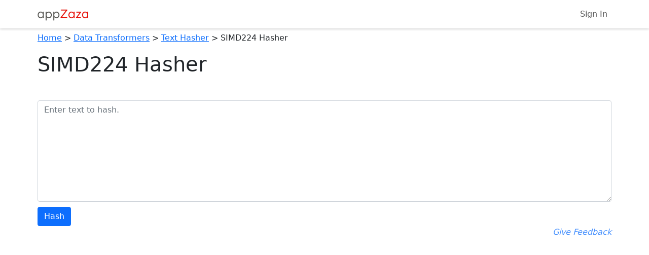

--- FILE ---
content_type: text/html; charset=utf-8
request_url: https://appzaza.com/simd224-hasher
body_size: 22575
content:


<!DOCTYPE html>
<html lang="en">
<head>
    <!-- Google tag (gtag.js) -->
<script async src="https://www.googletagmanager.com/gtag/js?id=G-SZ04YPHHQC"></script>
<script>
    window.dataLayer = window.dataLayer || [];
    function gtag() { dataLayer.push(arguments); }
    gtag('js', new Date());

    gtag('config', 'G-SZ04YPHHQC');
</script>

    <meta charset="utf-8">
    <meta http-equiv='content-language' content='en-us'>
    <meta http-equiv="X-UA-Compatible" content="IE=edge">
    <meta name="viewport" content="width=device-width, initial-scale=1">

        <title>SIMD224 Hasher  - Free Online App</title>
        <meta name="description" content="Hash text using the SIMD224 hashing algorithm. Paste the text and automatically convert it to SIMD224 hashed format.">
        <meta name="robots" content="all">
        <link rel="canonical" href="https://appzaza.com/simd224-hasher" />

    <link rel="apple-touch-icon" sizes="120x120" href="/apple-touch-icon.png">
<link rel="icon" type="image/png" sizes="32x32" href="/favicon-32x32.png">
<link rel="icon" type="image/png" sizes="16x16" href="/favicon-16x16.png">
<link rel="manifest" href="/site.webmanifest">
<link rel="mask-icon" href="/safari-pinned-tab.svg" color="#5bbad5">
<meta name="msapplication-TileColor" content="#da532c">
<meta name="theme-color" content="#ffffff">

    <link rel="stylesheet" href="/css/libraries/bootstrap.min.css" />
    <link rel="stylesheet" href="/css/libraries/bootstrap-icons.css" />

    <link href="/css/global/global.css?v=FnS_4TflehSty3tZSYPlv0v8TqpaH1q1liSYeqw_Vbo" rel="stylesheet">

    
    <link href="/css/apps/filters-in-out.css?v=hx27tiT9Ey4uLWZ0sOfAELHLJau0lnsZXoodAc6O5ZM" rel="stylesheet">


    <script type="text/javascript" src="//platform-api.sharethis.com/js/sharethis.js#property=5a6d30e00b4e3b0013705250&product=custom-share-buttons"></script>
</head>
<body>
    <script async src="https://www.google.com/recaptcha/api.js?render=6LdS0DMpAAAAANtrJ_vD4jo61w58iGt15-G8AwR-"></script>
<script>
    if (typeof grecaptcha === 'undefined') {
        window.grecaptcha = {};
    }
    window.grecaptcha.ready = function (cb) {
        if (typeof window.grecaptcha === 'undefined') {
            // window.__grecaptcha_cfg is a global variable that stores reCAPTCHA's
            // configuration. By default, any functions listed in its 'fns' property
            // are automatically executed when reCAPTCHA loads.
            const c = '___grecaptcha_cfg';
            window[c] = window[c] || {};
            (window[c]['fns'] = window[c]['fns'] || []).push(cb);
        } else {
            cb();
        }
    }

    window.gRecaptchaValid = function (recaptchaKey, action) {
        return new Promise((resolve, reject) => {
            window.grecaptcha.ready(function () {
                window.grecaptcha.execute(recaptchaKey, { action: action })
                    .then(resolve) // Resolve the promise with the recaptcha token
                    .catch(reject); // Reject the promise in case of an error
            });
        });
    }
</script>

    <noscript>
        <strong>We're sorry but this page doesn't work properly without JavaScript enabled. Please enable it to continue.</strong>
    </noscript>

    <input id="RECAPTCHA_KEY" name="RECAPTCHA_KEY" type="hidden" value="6LdS0DMpAAAAANtrJ_vD4jo61w58iGt15-G8AwR-" />
    <input name="__RequestVerificationToken" type="hidden" value="CfDJ8I5f95ywXuJBkXbErCtBVk4Khw3S7AdLozkAAUGCEkdW0bHyBjiMeW57XYbjG-2dwR6uD-t_D7tez2VAFpFZGCpOK5KCoeh-7fAPHOKbFIQQ_JPI1lVNh0sqKkmpUYYw_z8TfdBEvmsZrxRQYyDemSQ" />

    

<nav class="navbar navbar-expand navbar-light navbar-bottom-margin shadow">
    <div class="container">
        <a class="navbar-brand" href="/"><img class="brand-img" src="/images/appZaza-logo.png" alt="appZaza - free web apps" /></a>
        <div class="container-fluid d-flex justify-content-end">
            <ul class="navbar-nav ms-auto">
                    <li class="nav-item">
                        <a class="nav-link" href="/account/login">Sign In</a>
                    </li>

            </ul>
        </div>
    </div>
</nav>


    <div class="container">
        
<div id="breadcrumbVM">
            <a href="/">Home</a>
            <span> &gt;</span>
            <a href="/category/data-transformers">Data Transformers</a>
            <span> &gt;</span>
            <a href="/hasher">Text Hasher</a>
            <span> &gt;</span>
            <span>SIMD224 Hasher</span>
</div>

        
<h1>SIMD224 Hasher</h1>
<div id="socialDiv" class="mt-1 mb-1">
    <div class="sharethis-inline-share-buttons"></div>
</div>

<div id="app">
    <form>
        <div style="min-height: 200px" data-bind="removeMinHeight: true" >
            <img src="/images/loading.gif" alt="Loading..." data-bind="visible: false" />
            <!-- ko if: $data.filters && $data.filters().length-->
<div id="optionPanel" style="display:none; width:100%" data-bind="visible: true">
    <!-- ko if: $data.filters && $data.filters().length -->
        <!-- ko foreach: $data.filters -->

            <!-- ko if: $data.isFilterGroup() -->
            <div class="card mx-0 my-2" style="display:none" data-bind="visible: visible">
                <!-- ko if: $data.heading -->
                <div class="card-header" data-bind="text: heading"></div>
                <!--/ko-->
                <div class="card-body">
                    <div class="input-group input-group-md mb-1">
                        <!-- ko foreach: $data.filters -->
                        <!-- ko if: $data.type() === 'radio' -->
<div class="card mx-0 mb-1" style="display:none; width:100%" data-bind="visible: visible">
    <!-- ko if: $data.beforeLabel -->
    <div class="card-header" data-bind="text: beforeLabel" style="background-color: #e9ecef; border: 1px solid #ced4da;"></div>
    <!--/ko-->
    <div class="card-body">
        <div class="input-group input-group-md mb-1">
            <!-- ko foreach: $data.filterOptions -->            
            <div style="width:100%">
                <input class="form-check-input" type="radio" data-bind="attr: {name: $parent.name, id: $parent.name + '_' + $index(), value: value}, checked: $parent.value" />
                <label class="form-check-label" data-bind="text: display"></label>
            </div><br />
            <!-- /ko -->
        </div>
    </div>
</div>
<!-- /ko -->

<!-- ko if: $data.type() === 'checkboxMulti' -->
<div class="card mx-0 mb-1" style="display:none; width:100%" data-bind="visible: visible">
    <!-- ko if: $data.beforeLabel -->
    <div class="card-header" data-bind="text: beforeLabel" style="background-color: #e9ecef; border: 1px solid #ced4da;"></div>
    <!--/ko-->
    <div class="card-body">
        <div class="input-group input-group-md mb-1">
            <!-- ko foreach: $data.filterOptions -->
            <div style="width:100%">
                <input class="form-check-input" type="checkbox" data-bind="attr: {name: name, value: value, id: name + '_' + $index()}, checked: checked">
                <label class="form-check-label" data-bind="text: display"></label>
            </div><br />
            <!-- /ko -->

        </div>
    </div>
</div>
<!-- /ko -->

<!-- ko if: $data.type() === 'number' -->
<div class="input-group input-group-md mb-1" data-bind="visible: visible">
    <!-- ko if: beforeLabel --><label class="input-group-text" data-bind="text: beforeLabel, for: name"></label><!-- /ko -->
    <input type="number" step="1" class="form-control" style="max-width: 200px;" data-bind="attr: {name: name, required: required, placeholder: placeholder, min: minVal, max: maxVal}, css: classes, value: value, valueUpdate: 'input'" />
    <!-- ko if: afterLabel --><span class="input-group-text" data-bind="text: afterLabel"></span><!-- /ko -->    
</div>
<!-- /ko -->

<!-- ko if: $data.type() === 'number_decimal' -->
<div class="input-group input-group-md mb-1" data-bind="visible: visible">
    <!-- ko if: beforeLabel --><label class="input-group-text" data-bind="text: beforeLabel, for: name"></label><!-- /ko -->
    <input type="number" step="any" class="form-control" style="max-width: 200px;" data-bind="attr: {name: name, required: required, placeholder: placeholder, min: minVal, max: maxVal}, css: classes, value: value, valueUpdate: 'input'" />
    <!-- ko if: afterLabel --><span class="input-group-text" data-bind="text: afterLabel"></span><!-- /ko -->    
</div>
<!-- /ko -->

<!-- ko if: $data.type() === 'text' -->
<div class="input-group input-group-md mb-1" data-bind="visible: visible">
    <!-- ko if: beforeLabel --><span class="input-group-text" data-bind="text: beforeLabel"></span><!-- /ko -->
    <input type="text" class="form-control" style="max-width: 200px;" data-bind="attr: {name: name, required: required, placeholder: placeholder, maxlength: maxLength, minlength: minLength}, css: classes, value: value" />
    <!-- ko if: afterLabel --><span class="input-group-text" data-bind="text: afterLabel"></span><!-- /ko -->    
</div>
<!-- /ko -->

<!-- ko if: $data.type() === 'select' -->
<div class="input-group input-group-md mb-1" data-bind="visible: visible">
    <!-- ko if: beforeLabel --><span class="input-group-text" data-bind="text: beforeLabel"></span><!-- /ko -->
    <select data-bind="attr: {name: name}" style="max-width: 200px;" class="form-select">
        <!-- ko if: $data.emptyOption -->
        <option></option>
        <!-- /ko-->
        <!-- ko foreach: $data.filterOptions -->
        <option data-bind="value: value, text: display, attr: {selected: $parent.value() === value}"></option>
        <!-- /ko -->
    </select>
    <!-- ko if: afterLabel --><span class="input-group-text" data-bind="text: afterLabel"></span><!-- /ko -->    
</div>
<!-- /ko -->

<!-- ko if: $data.type() === 'checkbox' -->
<div class="input-group mb-1" data-bind="visible: visible">
    <!-- ko if: beforeLabel -->
    <span class="input-group-text" data-bind="text: beforeLabel"></span>
    <!-- /ko -->
    <span class="input-group-text" data-bind="attr: {for: name + '_' + $index()}">
        <input class="form-check-input mt-0" type="checkbox" data-bind="attr: {name: name, value: value, id: name + '_' + $index()}, checked: checked">
    </span>
    <!-- ko if: afterLabel -->
    <span class="input-group-text" data-bind="text: afterLabel"></span>
    <!-- /ko -->
</div>
<!-- /ko -->

<!-- ko if: $data.type() === 'textarea' -->
    <!-- ko if: beforeLabel --><span class="input-group-text" data-bind="text: beforeLabel"></span><!-- /ko -->
    <textarea class="form-control" data-bind="attr: {name: name, placeholder: placeholder, maxlength: maxLength, minlength: minLength, required: required, css: classes, value: value}"></textarea>
    <div id="characterCount"></div>
    <!-- ko if: afterLabel --><span class="input-group-text" data-bind="text: afterLabel"></span><!-- /ko -->    
<!-- /ko -->
                        <!-- /ko -->
                    </div>
                </div>
            </div>
            <!-- /ko -->

            <!-- ko if: !$data.isFilterGroup() -->
                <!-- ko if: $data.type() === 'radio' -->
<div class="card mx-0 mb-1" style="display:none; width:100%" data-bind="visible: visible">
    <!-- ko if: $data.beforeLabel -->
    <div class="card-header" data-bind="text: beforeLabel" style="background-color: #e9ecef; border: 1px solid #ced4da;"></div>
    <!--/ko-->
    <div class="card-body">
        <div class="input-group input-group-md mb-1">
            <!-- ko foreach: $data.filterOptions -->            
            <div style="width:100%">
                <input class="form-check-input" type="radio" data-bind="attr: {name: $parent.name, id: $parent.name + '_' + $index(), value: value}, checked: $parent.value" />
                <label class="form-check-label" data-bind="text: display"></label>
            </div><br />
            <!-- /ko -->
        </div>
    </div>
</div>
<!-- /ko -->

<!-- ko if: $data.type() === 'checkboxMulti' -->
<div class="card mx-0 mb-1" style="display:none; width:100%" data-bind="visible: visible">
    <!-- ko if: $data.beforeLabel -->
    <div class="card-header" data-bind="text: beforeLabel" style="background-color: #e9ecef; border: 1px solid #ced4da;"></div>
    <!--/ko-->
    <div class="card-body">
        <div class="input-group input-group-md mb-1">
            <!-- ko foreach: $data.filterOptions -->
            <div style="width:100%">
                <input class="form-check-input" type="checkbox" data-bind="attr: {name: name, value: value, id: name + '_' + $index()}, checked: checked">
                <label class="form-check-label" data-bind="text: display"></label>
            </div><br />
            <!-- /ko -->

        </div>
    </div>
</div>
<!-- /ko -->

<!-- ko if: $data.type() === 'number' -->
<div class="input-group input-group-md mb-1" data-bind="visible: visible">
    <!-- ko if: beforeLabel --><label class="input-group-text" data-bind="text: beforeLabel, for: name"></label><!-- /ko -->
    <input type="number" step="1" class="form-control" style="max-width: 200px;" data-bind="attr: {name: name, required: required, placeholder: placeholder, min: minVal, max: maxVal}, css: classes, value: value, valueUpdate: 'input'" />
    <!-- ko if: afterLabel --><span class="input-group-text" data-bind="text: afterLabel"></span><!-- /ko -->    
</div>
<!-- /ko -->

<!-- ko if: $data.type() === 'number_decimal' -->
<div class="input-group input-group-md mb-1" data-bind="visible: visible">
    <!-- ko if: beforeLabel --><label class="input-group-text" data-bind="text: beforeLabel, for: name"></label><!-- /ko -->
    <input type="number" step="any" class="form-control" style="max-width: 200px;" data-bind="attr: {name: name, required: required, placeholder: placeholder, min: minVal, max: maxVal}, css: classes, value: value, valueUpdate: 'input'" />
    <!-- ko if: afterLabel --><span class="input-group-text" data-bind="text: afterLabel"></span><!-- /ko -->    
</div>
<!-- /ko -->

<!-- ko if: $data.type() === 'text' -->
<div class="input-group input-group-md mb-1" data-bind="visible: visible">
    <!-- ko if: beforeLabel --><span class="input-group-text" data-bind="text: beforeLabel"></span><!-- /ko -->
    <input type="text" class="form-control" style="max-width: 200px;" data-bind="attr: {name: name, required: required, placeholder: placeholder, maxlength: maxLength, minlength: minLength}, css: classes, value: value" />
    <!-- ko if: afterLabel --><span class="input-group-text" data-bind="text: afterLabel"></span><!-- /ko -->    
</div>
<!-- /ko -->

<!-- ko if: $data.type() === 'select' -->
<div class="input-group input-group-md mb-1" data-bind="visible: visible">
    <!-- ko if: beforeLabel --><span class="input-group-text" data-bind="text: beforeLabel"></span><!-- /ko -->
    <select data-bind="attr: {name: name}" style="max-width: 200px;" class="form-select">
        <!-- ko if: $data.emptyOption -->
        <option></option>
        <!-- /ko-->
        <!-- ko foreach: $data.filterOptions -->
        <option data-bind="value: value, text: display, attr: {selected: $parent.value() === value}"></option>
        <!-- /ko -->
    </select>
    <!-- ko if: afterLabel --><span class="input-group-text" data-bind="text: afterLabel"></span><!-- /ko -->    
</div>
<!-- /ko -->

<!-- ko if: $data.type() === 'checkbox' -->
<div class="input-group mb-1" data-bind="visible: visible">
    <!-- ko if: beforeLabel -->
    <span class="input-group-text" data-bind="text: beforeLabel"></span>
    <!-- /ko -->
    <span class="input-group-text" data-bind="attr: {for: name + '_' + $index()}">
        <input class="form-check-input mt-0" type="checkbox" data-bind="attr: {name: name, value: value, id: name + '_' + $index()}, checked: checked">
    </span>
    <!-- ko if: afterLabel -->
    <span class="input-group-text" data-bind="text: afterLabel"></span>
    <!-- /ko -->
</div>
<!-- /ko -->

<!-- ko if: $data.type() === 'textarea' -->
    <!-- ko if: beforeLabel --><span class="input-group-text" data-bind="text: beforeLabel"></span><!-- /ko -->
    <textarea class="form-control" data-bind="attr: {name: name, placeholder: placeholder, maxlength: maxLength, minlength: minLength, required: required, css: classes, value: value}"></textarea>
    <div id="characterCount"></div>
    <!-- ko if: afterLabel --><span class="input-group-text" data-bind="text: afterLabel"></span><!-- /ko -->    
<!-- /ko -->
            <!-- /ko -->

        <!-- /ko -->
    <!-- /ko -->
</div>
<!-- /ko -->

        </div>

        <div class="alert alert-danger errors" style="display: none;"></div>

            <button class="btn btn-primary">Hash</button>
    </form>

    <div id="resultsWrapper" class="card mt-3" style="display:none">
        <div class='loadingDiv'>
            <img src="/images/loading.gif" alt="Loading..."/>
        </div>

        <div id="resultsDiv" class="card-header d-flex justify-content-between align-items-center" style="display:none">

            <span>Results</span>

            <div id="resultsActionButtons" style="display:none" data-bind="visible: true">
                <a class="btnResultsAction text-secondary" title="Open print window" onclick="openResultsInPrinterFriendlyWindow()">
                    <span><i class="bi bi-printer"></i><br><span class="action-label">Print</span></span>
                </a>
                <a class="btnResultsAction text-secondary" title="Download to device" onclick="downloadResultsToDevice(this)">
                    <span><i class="bi bi-download"></i><br><span class="action-label">Download</span></span>
                </a>
                <a class="btnResultsAction text-secondary" title="Copy to clipboard" onclick="copyResultsToClipboard(this)">
                    <span><i class="bi bi-clipboard"></i><br><span class="action-label">Copy</span></span>
                </a>
                <a class="btnResultsAction text-secondary text-results-only" title="Wrap text" onclick="toggleTextWrap(this)" style="display:none">
                    <span><i class="bi bi-text-wrap"></i><br><span class="action-label">Wrap</span></span>
                </a>
            </div>
        </div>


        <div id="htmlResults" class="card-body" style="display:none"></div>

        <textarea id="textResults" class="inputArea form-control" style="display:none" data-bind="css: {noWrap: !textResultsWrap()}"></textarea>

        <div id="tableResults" class="card-body" style="display:none"></div>
    </div>

</div>

<div class="clearfix"></div>
<div id="giveFeedback">
    <a href="/contact?subject=FEEDBACK%3A SIMD224 Hasher">Give Feedback</a>
</div>
<div class="clearfix"></div>




        


            <div class="container-fluid">
    <div align="center">
        <script async src="https://pagead2.googlesyndication.com/pagead/js/adsbygoogle.js?client=ca-pub-4623275240303360"
                crossorigin="anonymous"></script>
        <!-- appZaza responsive full width - In Content -->
        <ins class="adsbygoogle"
             style="display:block; margin-left: auto; margin-right: auto;"
             data-ad-client="ca-pub-4623275240303360"
             data-ad-slot="9340471228"
             data-ad-format="auto"
             data-full-width-responsive="true"></ins>
        <script>
            (adsbygoogle = window.adsbygoogle || []).push({});
        </script>
    </div>
</div>

        <div class="container-fluid">
            Hash text using the simd224 hashing algorithm. Paste the text and automatically convert it to simd224 hashed format.
        </div>

            <div class="container-fluid">
    <div align="center">
        <script async src="https://pagead2.googlesyndication.com/pagead/js/adsbygoogle.js?client=ca-pub-4623275240303360"
                crossorigin="anonymous"></script>
        <ins class="adsbygoogle"
             style="display:block; margin-left: auto; margin-right: auto;"
             data-ad-client="ca-pub-4623275240303360"
             data-ad-slot="7405353278"
             data-ad-format="auto"
             data-full-width-responsive="true"></ins>
        <script>
            (adsbygoogle = window.adsbygoogle || []).push({});
        </script>
    </div>
</div>
    </div>

        

<footer class="bg-light py-4">
    <div class="justify-content-center">
        <p class="text-center footer-links">
            <a href="/">Home</a> <span>|</span>
            <a href="/contact">Contact Us</a> <span>|</span>
            <a href="/privacy">Privacy Policy</a> <span>|</span>
            <a href="/terms">Terms of Use</a>
        </p>
        <p class="recaptcha-notice text-center">
            This site is protected by reCAPTCHA and the Google
            <a href="https://policies.google.com/privacy">Privacy Policy</a> and
            <a href="https://policies.google.com/terms">Terms of Service</a> apply.
        </p>
        <p class="text-center text-muted">
            Copyright &copy; 2013 - 2026 appZaza.com.<br />
            All Rights Reserved.<br />
        </p>
    </div>
</footer>
    <script src="/js/libraries/bootstrap.bundle.min.js"></script>
    <script src="/js/libraries/jquery.min.js"></script>
    <script src="/js/libraries/knockout-min.js"></script>
    <script src="/js/libraries/knockout.mapping.min.js"></script>
    <script src="/js/libraries/js.cookie.min.js"></script>

    <script>
        const RECAPTCHA_KEY = $("#RECAPTCHA_KEY").val();
        const VERIFICATION_TOKEN = $("input[name='__RequestVerificationToken']").val();
        let modelKoData = JSON.parse('{"appId":121,"highscores":null,"highscoreSort":null,"gameSize":null,"postUrl":"/simd224-hasher","textResultsWrap":false,"disableDefaultFormHandling":false,"variantName":null,"filterHeight":200,"filters":[{"type":"textarea","minLength":"1","maxLength":"100000","placeholder":"Enter text to hash.","name":"textInput","value":null,"beforeLabel":"","afterLabel":"","classes":"","visibleIf":null,"required":true,"isFilterGroup":false,"initiallyVisible":true}]}');
        let modelKoDataJson = JSON.stringify(modelKoData);
        window.koData = $.parseJSON(modelKoDataJson);
    </script>

    <script src="/js/shared/global.js?v=_GqMeJgcWFvJWLY72Q_0Yq_c9Teli1nm2qoPETEb_CI"></script>
    <script src="/js/shared/ko-vms.js?v=-OrykSw1TOxLK9hAkYWobdwDvcsshoevMD7X69unCKk"></script>

    
    <script src="/js/apps/filters-in-out.js?v=E-NEN-bH5DqdPfQBkhcTQNoEOa0NKfLpZZwfvUKh5UQ"></script>


</body>
</html>

--- FILE ---
content_type: text/html; charset=utf-8
request_url: https://www.google.com/recaptcha/api2/anchor?ar=1&k=6LdS0DMpAAAAANtrJ_vD4jo61w58iGt15-G8AwR-&co=aHR0cHM6Ly9hcHB6YXphLmNvbTo0NDM.&hl=en&v=N67nZn4AqZkNcbeMu4prBgzg&size=invisible&anchor-ms=20000&execute-ms=30000&cb=r0dpkf1mljxp
body_size: 48907
content:
<!DOCTYPE HTML><html dir="ltr" lang="en"><head><meta http-equiv="Content-Type" content="text/html; charset=UTF-8">
<meta http-equiv="X-UA-Compatible" content="IE=edge">
<title>reCAPTCHA</title>
<style type="text/css">
/* cyrillic-ext */
@font-face {
  font-family: 'Roboto';
  font-style: normal;
  font-weight: 400;
  font-stretch: 100%;
  src: url(//fonts.gstatic.com/s/roboto/v48/KFO7CnqEu92Fr1ME7kSn66aGLdTylUAMa3GUBHMdazTgWw.woff2) format('woff2');
  unicode-range: U+0460-052F, U+1C80-1C8A, U+20B4, U+2DE0-2DFF, U+A640-A69F, U+FE2E-FE2F;
}
/* cyrillic */
@font-face {
  font-family: 'Roboto';
  font-style: normal;
  font-weight: 400;
  font-stretch: 100%;
  src: url(//fonts.gstatic.com/s/roboto/v48/KFO7CnqEu92Fr1ME7kSn66aGLdTylUAMa3iUBHMdazTgWw.woff2) format('woff2');
  unicode-range: U+0301, U+0400-045F, U+0490-0491, U+04B0-04B1, U+2116;
}
/* greek-ext */
@font-face {
  font-family: 'Roboto';
  font-style: normal;
  font-weight: 400;
  font-stretch: 100%;
  src: url(//fonts.gstatic.com/s/roboto/v48/KFO7CnqEu92Fr1ME7kSn66aGLdTylUAMa3CUBHMdazTgWw.woff2) format('woff2');
  unicode-range: U+1F00-1FFF;
}
/* greek */
@font-face {
  font-family: 'Roboto';
  font-style: normal;
  font-weight: 400;
  font-stretch: 100%;
  src: url(//fonts.gstatic.com/s/roboto/v48/KFO7CnqEu92Fr1ME7kSn66aGLdTylUAMa3-UBHMdazTgWw.woff2) format('woff2');
  unicode-range: U+0370-0377, U+037A-037F, U+0384-038A, U+038C, U+038E-03A1, U+03A3-03FF;
}
/* math */
@font-face {
  font-family: 'Roboto';
  font-style: normal;
  font-weight: 400;
  font-stretch: 100%;
  src: url(//fonts.gstatic.com/s/roboto/v48/KFO7CnqEu92Fr1ME7kSn66aGLdTylUAMawCUBHMdazTgWw.woff2) format('woff2');
  unicode-range: U+0302-0303, U+0305, U+0307-0308, U+0310, U+0312, U+0315, U+031A, U+0326-0327, U+032C, U+032F-0330, U+0332-0333, U+0338, U+033A, U+0346, U+034D, U+0391-03A1, U+03A3-03A9, U+03B1-03C9, U+03D1, U+03D5-03D6, U+03F0-03F1, U+03F4-03F5, U+2016-2017, U+2034-2038, U+203C, U+2040, U+2043, U+2047, U+2050, U+2057, U+205F, U+2070-2071, U+2074-208E, U+2090-209C, U+20D0-20DC, U+20E1, U+20E5-20EF, U+2100-2112, U+2114-2115, U+2117-2121, U+2123-214F, U+2190, U+2192, U+2194-21AE, U+21B0-21E5, U+21F1-21F2, U+21F4-2211, U+2213-2214, U+2216-22FF, U+2308-230B, U+2310, U+2319, U+231C-2321, U+2336-237A, U+237C, U+2395, U+239B-23B7, U+23D0, U+23DC-23E1, U+2474-2475, U+25AF, U+25B3, U+25B7, U+25BD, U+25C1, U+25CA, U+25CC, U+25FB, U+266D-266F, U+27C0-27FF, U+2900-2AFF, U+2B0E-2B11, U+2B30-2B4C, U+2BFE, U+3030, U+FF5B, U+FF5D, U+1D400-1D7FF, U+1EE00-1EEFF;
}
/* symbols */
@font-face {
  font-family: 'Roboto';
  font-style: normal;
  font-weight: 400;
  font-stretch: 100%;
  src: url(//fonts.gstatic.com/s/roboto/v48/KFO7CnqEu92Fr1ME7kSn66aGLdTylUAMaxKUBHMdazTgWw.woff2) format('woff2');
  unicode-range: U+0001-000C, U+000E-001F, U+007F-009F, U+20DD-20E0, U+20E2-20E4, U+2150-218F, U+2190, U+2192, U+2194-2199, U+21AF, U+21E6-21F0, U+21F3, U+2218-2219, U+2299, U+22C4-22C6, U+2300-243F, U+2440-244A, U+2460-24FF, U+25A0-27BF, U+2800-28FF, U+2921-2922, U+2981, U+29BF, U+29EB, U+2B00-2BFF, U+4DC0-4DFF, U+FFF9-FFFB, U+10140-1018E, U+10190-1019C, U+101A0, U+101D0-101FD, U+102E0-102FB, U+10E60-10E7E, U+1D2C0-1D2D3, U+1D2E0-1D37F, U+1F000-1F0FF, U+1F100-1F1AD, U+1F1E6-1F1FF, U+1F30D-1F30F, U+1F315, U+1F31C, U+1F31E, U+1F320-1F32C, U+1F336, U+1F378, U+1F37D, U+1F382, U+1F393-1F39F, U+1F3A7-1F3A8, U+1F3AC-1F3AF, U+1F3C2, U+1F3C4-1F3C6, U+1F3CA-1F3CE, U+1F3D4-1F3E0, U+1F3ED, U+1F3F1-1F3F3, U+1F3F5-1F3F7, U+1F408, U+1F415, U+1F41F, U+1F426, U+1F43F, U+1F441-1F442, U+1F444, U+1F446-1F449, U+1F44C-1F44E, U+1F453, U+1F46A, U+1F47D, U+1F4A3, U+1F4B0, U+1F4B3, U+1F4B9, U+1F4BB, U+1F4BF, U+1F4C8-1F4CB, U+1F4D6, U+1F4DA, U+1F4DF, U+1F4E3-1F4E6, U+1F4EA-1F4ED, U+1F4F7, U+1F4F9-1F4FB, U+1F4FD-1F4FE, U+1F503, U+1F507-1F50B, U+1F50D, U+1F512-1F513, U+1F53E-1F54A, U+1F54F-1F5FA, U+1F610, U+1F650-1F67F, U+1F687, U+1F68D, U+1F691, U+1F694, U+1F698, U+1F6AD, U+1F6B2, U+1F6B9-1F6BA, U+1F6BC, U+1F6C6-1F6CF, U+1F6D3-1F6D7, U+1F6E0-1F6EA, U+1F6F0-1F6F3, U+1F6F7-1F6FC, U+1F700-1F7FF, U+1F800-1F80B, U+1F810-1F847, U+1F850-1F859, U+1F860-1F887, U+1F890-1F8AD, U+1F8B0-1F8BB, U+1F8C0-1F8C1, U+1F900-1F90B, U+1F93B, U+1F946, U+1F984, U+1F996, U+1F9E9, U+1FA00-1FA6F, U+1FA70-1FA7C, U+1FA80-1FA89, U+1FA8F-1FAC6, U+1FACE-1FADC, U+1FADF-1FAE9, U+1FAF0-1FAF8, U+1FB00-1FBFF;
}
/* vietnamese */
@font-face {
  font-family: 'Roboto';
  font-style: normal;
  font-weight: 400;
  font-stretch: 100%;
  src: url(//fonts.gstatic.com/s/roboto/v48/KFO7CnqEu92Fr1ME7kSn66aGLdTylUAMa3OUBHMdazTgWw.woff2) format('woff2');
  unicode-range: U+0102-0103, U+0110-0111, U+0128-0129, U+0168-0169, U+01A0-01A1, U+01AF-01B0, U+0300-0301, U+0303-0304, U+0308-0309, U+0323, U+0329, U+1EA0-1EF9, U+20AB;
}
/* latin-ext */
@font-face {
  font-family: 'Roboto';
  font-style: normal;
  font-weight: 400;
  font-stretch: 100%;
  src: url(//fonts.gstatic.com/s/roboto/v48/KFO7CnqEu92Fr1ME7kSn66aGLdTylUAMa3KUBHMdazTgWw.woff2) format('woff2');
  unicode-range: U+0100-02BA, U+02BD-02C5, U+02C7-02CC, U+02CE-02D7, U+02DD-02FF, U+0304, U+0308, U+0329, U+1D00-1DBF, U+1E00-1E9F, U+1EF2-1EFF, U+2020, U+20A0-20AB, U+20AD-20C0, U+2113, U+2C60-2C7F, U+A720-A7FF;
}
/* latin */
@font-face {
  font-family: 'Roboto';
  font-style: normal;
  font-weight: 400;
  font-stretch: 100%;
  src: url(//fonts.gstatic.com/s/roboto/v48/KFO7CnqEu92Fr1ME7kSn66aGLdTylUAMa3yUBHMdazQ.woff2) format('woff2');
  unicode-range: U+0000-00FF, U+0131, U+0152-0153, U+02BB-02BC, U+02C6, U+02DA, U+02DC, U+0304, U+0308, U+0329, U+2000-206F, U+20AC, U+2122, U+2191, U+2193, U+2212, U+2215, U+FEFF, U+FFFD;
}
/* cyrillic-ext */
@font-face {
  font-family: 'Roboto';
  font-style: normal;
  font-weight: 500;
  font-stretch: 100%;
  src: url(//fonts.gstatic.com/s/roboto/v48/KFO7CnqEu92Fr1ME7kSn66aGLdTylUAMa3GUBHMdazTgWw.woff2) format('woff2');
  unicode-range: U+0460-052F, U+1C80-1C8A, U+20B4, U+2DE0-2DFF, U+A640-A69F, U+FE2E-FE2F;
}
/* cyrillic */
@font-face {
  font-family: 'Roboto';
  font-style: normal;
  font-weight: 500;
  font-stretch: 100%;
  src: url(//fonts.gstatic.com/s/roboto/v48/KFO7CnqEu92Fr1ME7kSn66aGLdTylUAMa3iUBHMdazTgWw.woff2) format('woff2');
  unicode-range: U+0301, U+0400-045F, U+0490-0491, U+04B0-04B1, U+2116;
}
/* greek-ext */
@font-face {
  font-family: 'Roboto';
  font-style: normal;
  font-weight: 500;
  font-stretch: 100%;
  src: url(//fonts.gstatic.com/s/roboto/v48/KFO7CnqEu92Fr1ME7kSn66aGLdTylUAMa3CUBHMdazTgWw.woff2) format('woff2');
  unicode-range: U+1F00-1FFF;
}
/* greek */
@font-face {
  font-family: 'Roboto';
  font-style: normal;
  font-weight: 500;
  font-stretch: 100%;
  src: url(//fonts.gstatic.com/s/roboto/v48/KFO7CnqEu92Fr1ME7kSn66aGLdTylUAMa3-UBHMdazTgWw.woff2) format('woff2');
  unicode-range: U+0370-0377, U+037A-037F, U+0384-038A, U+038C, U+038E-03A1, U+03A3-03FF;
}
/* math */
@font-face {
  font-family: 'Roboto';
  font-style: normal;
  font-weight: 500;
  font-stretch: 100%;
  src: url(//fonts.gstatic.com/s/roboto/v48/KFO7CnqEu92Fr1ME7kSn66aGLdTylUAMawCUBHMdazTgWw.woff2) format('woff2');
  unicode-range: U+0302-0303, U+0305, U+0307-0308, U+0310, U+0312, U+0315, U+031A, U+0326-0327, U+032C, U+032F-0330, U+0332-0333, U+0338, U+033A, U+0346, U+034D, U+0391-03A1, U+03A3-03A9, U+03B1-03C9, U+03D1, U+03D5-03D6, U+03F0-03F1, U+03F4-03F5, U+2016-2017, U+2034-2038, U+203C, U+2040, U+2043, U+2047, U+2050, U+2057, U+205F, U+2070-2071, U+2074-208E, U+2090-209C, U+20D0-20DC, U+20E1, U+20E5-20EF, U+2100-2112, U+2114-2115, U+2117-2121, U+2123-214F, U+2190, U+2192, U+2194-21AE, U+21B0-21E5, U+21F1-21F2, U+21F4-2211, U+2213-2214, U+2216-22FF, U+2308-230B, U+2310, U+2319, U+231C-2321, U+2336-237A, U+237C, U+2395, U+239B-23B7, U+23D0, U+23DC-23E1, U+2474-2475, U+25AF, U+25B3, U+25B7, U+25BD, U+25C1, U+25CA, U+25CC, U+25FB, U+266D-266F, U+27C0-27FF, U+2900-2AFF, U+2B0E-2B11, U+2B30-2B4C, U+2BFE, U+3030, U+FF5B, U+FF5D, U+1D400-1D7FF, U+1EE00-1EEFF;
}
/* symbols */
@font-face {
  font-family: 'Roboto';
  font-style: normal;
  font-weight: 500;
  font-stretch: 100%;
  src: url(//fonts.gstatic.com/s/roboto/v48/KFO7CnqEu92Fr1ME7kSn66aGLdTylUAMaxKUBHMdazTgWw.woff2) format('woff2');
  unicode-range: U+0001-000C, U+000E-001F, U+007F-009F, U+20DD-20E0, U+20E2-20E4, U+2150-218F, U+2190, U+2192, U+2194-2199, U+21AF, U+21E6-21F0, U+21F3, U+2218-2219, U+2299, U+22C4-22C6, U+2300-243F, U+2440-244A, U+2460-24FF, U+25A0-27BF, U+2800-28FF, U+2921-2922, U+2981, U+29BF, U+29EB, U+2B00-2BFF, U+4DC0-4DFF, U+FFF9-FFFB, U+10140-1018E, U+10190-1019C, U+101A0, U+101D0-101FD, U+102E0-102FB, U+10E60-10E7E, U+1D2C0-1D2D3, U+1D2E0-1D37F, U+1F000-1F0FF, U+1F100-1F1AD, U+1F1E6-1F1FF, U+1F30D-1F30F, U+1F315, U+1F31C, U+1F31E, U+1F320-1F32C, U+1F336, U+1F378, U+1F37D, U+1F382, U+1F393-1F39F, U+1F3A7-1F3A8, U+1F3AC-1F3AF, U+1F3C2, U+1F3C4-1F3C6, U+1F3CA-1F3CE, U+1F3D4-1F3E0, U+1F3ED, U+1F3F1-1F3F3, U+1F3F5-1F3F7, U+1F408, U+1F415, U+1F41F, U+1F426, U+1F43F, U+1F441-1F442, U+1F444, U+1F446-1F449, U+1F44C-1F44E, U+1F453, U+1F46A, U+1F47D, U+1F4A3, U+1F4B0, U+1F4B3, U+1F4B9, U+1F4BB, U+1F4BF, U+1F4C8-1F4CB, U+1F4D6, U+1F4DA, U+1F4DF, U+1F4E3-1F4E6, U+1F4EA-1F4ED, U+1F4F7, U+1F4F9-1F4FB, U+1F4FD-1F4FE, U+1F503, U+1F507-1F50B, U+1F50D, U+1F512-1F513, U+1F53E-1F54A, U+1F54F-1F5FA, U+1F610, U+1F650-1F67F, U+1F687, U+1F68D, U+1F691, U+1F694, U+1F698, U+1F6AD, U+1F6B2, U+1F6B9-1F6BA, U+1F6BC, U+1F6C6-1F6CF, U+1F6D3-1F6D7, U+1F6E0-1F6EA, U+1F6F0-1F6F3, U+1F6F7-1F6FC, U+1F700-1F7FF, U+1F800-1F80B, U+1F810-1F847, U+1F850-1F859, U+1F860-1F887, U+1F890-1F8AD, U+1F8B0-1F8BB, U+1F8C0-1F8C1, U+1F900-1F90B, U+1F93B, U+1F946, U+1F984, U+1F996, U+1F9E9, U+1FA00-1FA6F, U+1FA70-1FA7C, U+1FA80-1FA89, U+1FA8F-1FAC6, U+1FACE-1FADC, U+1FADF-1FAE9, U+1FAF0-1FAF8, U+1FB00-1FBFF;
}
/* vietnamese */
@font-face {
  font-family: 'Roboto';
  font-style: normal;
  font-weight: 500;
  font-stretch: 100%;
  src: url(//fonts.gstatic.com/s/roboto/v48/KFO7CnqEu92Fr1ME7kSn66aGLdTylUAMa3OUBHMdazTgWw.woff2) format('woff2');
  unicode-range: U+0102-0103, U+0110-0111, U+0128-0129, U+0168-0169, U+01A0-01A1, U+01AF-01B0, U+0300-0301, U+0303-0304, U+0308-0309, U+0323, U+0329, U+1EA0-1EF9, U+20AB;
}
/* latin-ext */
@font-face {
  font-family: 'Roboto';
  font-style: normal;
  font-weight: 500;
  font-stretch: 100%;
  src: url(//fonts.gstatic.com/s/roboto/v48/KFO7CnqEu92Fr1ME7kSn66aGLdTylUAMa3KUBHMdazTgWw.woff2) format('woff2');
  unicode-range: U+0100-02BA, U+02BD-02C5, U+02C7-02CC, U+02CE-02D7, U+02DD-02FF, U+0304, U+0308, U+0329, U+1D00-1DBF, U+1E00-1E9F, U+1EF2-1EFF, U+2020, U+20A0-20AB, U+20AD-20C0, U+2113, U+2C60-2C7F, U+A720-A7FF;
}
/* latin */
@font-face {
  font-family: 'Roboto';
  font-style: normal;
  font-weight: 500;
  font-stretch: 100%;
  src: url(//fonts.gstatic.com/s/roboto/v48/KFO7CnqEu92Fr1ME7kSn66aGLdTylUAMa3yUBHMdazQ.woff2) format('woff2');
  unicode-range: U+0000-00FF, U+0131, U+0152-0153, U+02BB-02BC, U+02C6, U+02DA, U+02DC, U+0304, U+0308, U+0329, U+2000-206F, U+20AC, U+2122, U+2191, U+2193, U+2212, U+2215, U+FEFF, U+FFFD;
}
/* cyrillic-ext */
@font-face {
  font-family: 'Roboto';
  font-style: normal;
  font-weight: 900;
  font-stretch: 100%;
  src: url(//fonts.gstatic.com/s/roboto/v48/KFO7CnqEu92Fr1ME7kSn66aGLdTylUAMa3GUBHMdazTgWw.woff2) format('woff2');
  unicode-range: U+0460-052F, U+1C80-1C8A, U+20B4, U+2DE0-2DFF, U+A640-A69F, U+FE2E-FE2F;
}
/* cyrillic */
@font-face {
  font-family: 'Roboto';
  font-style: normal;
  font-weight: 900;
  font-stretch: 100%;
  src: url(//fonts.gstatic.com/s/roboto/v48/KFO7CnqEu92Fr1ME7kSn66aGLdTylUAMa3iUBHMdazTgWw.woff2) format('woff2');
  unicode-range: U+0301, U+0400-045F, U+0490-0491, U+04B0-04B1, U+2116;
}
/* greek-ext */
@font-face {
  font-family: 'Roboto';
  font-style: normal;
  font-weight: 900;
  font-stretch: 100%;
  src: url(//fonts.gstatic.com/s/roboto/v48/KFO7CnqEu92Fr1ME7kSn66aGLdTylUAMa3CUBHMdazTgWw.woff2) format('woff2');
  unicode-range: U+1F00-1FFF;
}
/* greek */
@font-face {
  font-family: 'Roboto';
  font-style: normal;
  font-weight: 900;
  font-stretch: 100%;
  src: url(//fonts.gstatic.com/s/roboto/v48/KFO7CnqEu92Fr1ME7kSn66aGLdTylUAMa3-UBHMdazTgWw.woff2) format('woff2');
  unicode-range: U+0370-0377, U+037A-037F, U+0384-038A, U+038C, U+038E-03A1, U+03A3-03FF;
}
/* math */
@font-face {
  font-family: 'Roboto';
  font-style: normal;
  font-weight: 900;
  font-stretch: 100%;
  src: url(//fonts.gstatic.com/s/roboto/v48/KFO7CnqEu92Fr1ME7kSn66aGLdTylUAMawCUBHMdazTgWw.woff2) format('woff2');
  unicode-range: U+0302-0303, U+0305, U+0307-0308, U+0310, U+0312, U+0315, U+031A, U+0326-0327, U+032C, U+032F-0330, U+0332-0333, U+0338, U+033A, U+0346, U+034D, U+0391-03A1, U+03A3-03A9, U+03B1-03C9, U+03D1, U+03D5-03D6, U+03F0-03F1, U+03F4-03F5, U+2016-2017, U+2034-2038, U+203C, U+2040, U+2043, U+2047, U+2050, U+2057, U+205F, U+2070-2071, U+2074-208E, U+2090-209C, U+20D0-20DC, U+20E1, U+20E5-20EF, U+2100-2112, U+2114-2115, U+2117-2121, U+2123-214F, U+2190, U+2192, U+2194-21AE, U+21B0-21E5, U+21F1-21F2, U+21F4-2211, U+2213-2214, U+2216-22FF, U+2308-230B, U+2310, U+2319, U+231C-2321, U+2336-237A, U+237C, U+2395, U+239B-23B7, U+23D0, U+23DC-23E1, U+2474-2475, U+25AF, U+25B3, U+25B7, U+25BD, U+25C1, U+25CA, U+25CC, U+25FB, U+266D-266F, U+27C0-27FF, U+2900-2AFF, U+2B0E-2B11, U+2B30-2B4C, U+2BFE, U+3030, U+FF5B, U+FF5D, U+1D400-1D7FF, U+1EE00-1EEFF;
}
/* symbols */
@font-face {
  font-family: 'Roboto';
  font-style: normal;
  font-weight: 900;
  font-stretch: 100%;
  src: url(//fonts.gstatic.com/s/roboto/v48/KFO7CnqEu92Fr1ME7kSn66aGLdTylUAMaxKUBHMdazTgWw.woff2) format('woff2');
  unicode-range: U+0001-000C, U+000E-001F, U+007F-009F, U+20DD-20E0, U+20E2-20E4, U+2150-218F, U+2190, U+2192, U+2194-2199, U+21AF, U+21E6-21F0, U+21F3, U+2218-2219, U+2299, U+22C4-22C6, U+2300-243F, U+2440-244A, U+2460-24FF, U+25A0-27BF, U+2800-28FF, U+2921-2922, U+2981, U+29BF, U+29EB, U+2B00-2BFF, U+4DC0-4DFF, U+FFF9-FFFB, U+10140-1018E, U+10190-1019C, U+101A0, U+101D0-101FD, U+102E0-102FB, U+10E60-10E7E, U+1D2C0-1D2D3, U+1D2E0-1D37F, U+1F000-1F0FF, U+1F100-1F1AD, U+1F1E6-1F1FF, U+1F30D-1F30F, U+1F315, U+1F31C, U+1F31E, U+1F320-1F32C, U+1F336, U+1F378, U+1F37D, U+1F382, U+1F393-1F39F, U+1F3A7-1F3A8, U+1F3AC-1F3AF, U+1F3C2, U+1F3C4-1F3C6, U+1F3CA-1F3CE, U+1F3D4-1F3E0, U+1F3ED, U+1F3F1-1F3F3, U+1F3F5-1F3F7, U+1F408, U+1F415, U+1F41F, U+1F426, U+1F43F, U+1F441-1F442, U+1F444, U+1F446-1F449, U+1F44C-1F44E, U+1F453, U+1F46A, U+1F47D, U+1F4A3, U+1F4B0, U+1F4B3, U+1F4B9, U+1F4BB, U+1F4BF, U+1F4C8-1F4CB, U+1F4D6, U+1F4DA, U+1F4DF, U+1F4E3-1F4E6, U+1F4EA-1F4ED, U+1F4F7, U+1F4F9-1F4FB, U+1F4FD-1F4FE, U+1F503, U+1F507-1F50B, U+1F50D, U+1F512-1F513, U+1F53E-1F54A, U+1F54F-1F5FA, U+1F610, U+1F650-1F67F, U+1F687, U+1F68D, U+1F691, U+1F694, U+1F698, U+1F6AD, U+1F6B2, U+1F6B9-1F6BA, U+1F6BC, U+1F6C6-1F6CF, U+1F6D3-1F6D7, U+1F6E0-1F6EA, U+1F6F0-1F6F3, U+1F6F7-1F6FC, U+1F700-1F7FF, U+1F800-1F80B, U+1F810-1F847, U+1F850-1F859, U+1F860-1F887, U+1F890-1F8AD, U+1F8B0-1F8BB, U+1F8C0-1F8C1, U+1F900-1F90B, U+1F93B, U+1F946, U+1F984, U+1F996, U+1F9E9, U+1FA00-1FA6F, U+1FA70-1FA7C, U+1FA80-1FA89, U+1FA8F-1FAC6, U+1FACE-1FADC, U+1FADF-1FAE9, U+1FAF0-1FAF8, U+1FB00-1FBFF;
}
/* vietnamese */
@font-face {
  font-family: 'Roboto';
  font-style: normal;
  font-weight: 900;
  font-stretch: 100%;
  src: url(//fonts.gstatic.com/s/roboto/v48/KFO7CnqEu92Fr1ME7kSn66aGLdTylUAMa3OUBHMdazTgWw.woff2) format('woff2');
  unicode-range: U+0102-0103, U+0110-0111, U+0128-0129, U+0168-0169, U+01A0-01A1, U+01AF-01B0, U+0300-0301, U+0303-0304, U+0308-0309, U+0323, U+0329, U+1EA0-1EF9, U+20AB;
}
/* latin-ext */
@font-face {
  font-family: 'Roboto';
  font-style: normal;
  font-weight: 900;
  font-stretch: 100%;
  src: url(//fonts.gstatic.com/s/roboto/v48/KFO7CnqEu92Fr1ME7kSn66aGLdTylUAMa3KUBHMdazTgWw.woff2) format('woff2');
  unicode-range: U+0100-02BA, U+02BD-02C5, U+02C7-02CC, U+02CE-02D7, U+02DD-02FF, U+0304, U+0308, U+0329, U+1D00-1DBF, U+1E00-1E9F, U+1EF2-1EFF, U+2020, U+20A0-20AB, U+20AD-20C0, U+2113, U+2C60-2C7F, U+A720-A7FF;
}
/* latin */
@font-face {
  font-family: 'Roboto';
  font-style: normal;
  font-weight: 900;
  font-stretch: 100%;
  src: url(//fonts.gstatic.com/s/roboto/v48/KFO7CnqEu92Fr1ME7kSn66aGLdTylUAMa3yUBHMdazQ.woff2) format('woff2');
  unicode-range: U+0000-00FF, U+0131, U+0152-0153, U+02BB-02BC, U+02C6, U+02DA, U+02DC, U+0304, U+0308, U+0329, U+2000-206F, U+20AC, U+2122, U+2191, U+2193, U+2212, U+2215, U+FEFF, U+FFFD;
}

</style>
<link rel="stylesheet" type="text/css" href="https://www.gstatic.com/recaptcha/releases/N67nZn4AqZkNcbeMu4prBgzg/styles__ltr.css">
<script nonce="-cWlBEBYd-jJ8DmkFP5Isw" type="text/javascript">window['__recaptcha_api'] = 'https://www.google.com/recaptcha/api2/';</script>
<script type="text/javascript" src="https://www.gstatic.com/recaptcha/releases/N67nZn4AqZkNcbeMu4prBgzg/recaptcha__en.js" nonce="-cWlBEBYd-jJ8DmkFP5Isw">
      
    </script></head>
<body><div id="rc-anchor-alert" class="rc-anchor-alert"></div>
<input type="hidden" id="recaptcha-token" value="[base64]">
<script type="text/javascript" nonce="-cWlBEBYd-jJ8DmkFP5Isw">
      recaptcha.anchor.Main.init("[\x22ainput\x22,[\x22bgdata\x22,\x22\x22,\[base64]/[base64]/[base64]/[base64]/[base64]/[base64]/[base64]/[base64]/[base64]/[base64]/[base64]/[base64]/[base64]/[base64]\x22,\[base64]\x22,\[base64]/DvsOHwrwSRijDhhwTMcOwSsO9w4UTwrrCjcOLK8ORw6rDgWbDsRjColbCtGzDlMKSBEPDgwpnHUDChsOnwprDvcKlwq/CocONwprDkCVHeCxxwqHDrxlQSWoSGWEpUsOywrzClREFwp/Dnz1lwqBHRMKeJMOrwqXCisOTRgnDrsKHEVIpwofDicOHfDMFw49HWcOqwp3Du8O5wqc7w657w5/Cl8KzGsO0K20YLcOkwpkZwrDCucKqTMOXwrfDunzDtsK7dMKYUcK0w5FLw4XDhQdQw5LDnsOow63DklHCmMO3dsK6OVVUMwIFZxNpw6Foc8KtMMO2w4DCgMORw7PDqxbDvsKuAlXCsELCtsO5wrR0Gwcwwr10w5R4w43CscOnw4DDu8KZRMOyE3Ugw5gQwrZfwrQNw7/DsMOLbRzChsKNfmnChzbDswrDocOPwqLCsMO9QcKyR8O+w68pP8OyC8KAw4MRVGbDo2nDtcOjw53DvGICN8KZw7wGQ0EpXzMgw5vCq1jCmHIwPlHDk0LCj8KTw7HDhcOGw6bCoXhlwo3DmkHDocOXw57DvnVjw49YIsOpw7LCl0kSwo/DtMKKw7hzwofDrnvDtk3DuGfCmsOfwo/DmyTDlMKERMO6WCvDlMOeXcK5HWFIZsKFb8OVw5rDmsKna8KMwpTDpcK7UcOWw41lw4LDq8K4w7NoN3DCkMO2w7NeWMOMWnbDqcO3PwbCsAMkd8OqFlfDjQ4YPMOACcOoUMK9QWMwZQwWw6/[base64]/[base64]/Ci8Kdw71ZPiRdw5xEw4jCgsOvwqFvAMOrwrzCh2PCmgIYA8OUwoE+XMKwQBPDhsOfwqAuwq/ClMOCGxXDg8OOwoIhwpktw4HCvR8qZMKFJTVvTU3CnsKoIjggwoPDqcKDOcOPw4LDtjUQXMK1YsKBw7HCpHETBmnCpT8eIMKjTMKSw69xeBXClsOZSyhjQ1tSQg8YIcOBPnLDv2vDtFgPwpvDlnRpw6hSwr/Dl3rDnjReFGbDoMOTSWPDiH86w4DDmGHCusOdXsK2NAd5wqzDm03Cv1Z/wrnCucOMM8OADsOQwqbCv8KuYWVga1rCk8OmRC3DrcKXSsKfb8KHECjCtkYmwpTDtHHDgH/[base64]/w7/CnATCinnCgsKqUMKiwpgONsKRFUpbw5pZCMOkEz1vw67DpGIMI2BQw77CvXwKwqNmwr8kewFRSMO7wqY+wodVDsKIw5Q+a8KVOMKeaybDvsOdTzVgw5/CgsObRgkjGRLDt8Kww606Lm8iw74hwrvDmMKAdsO+w5Y2w6fDh0XDq8KMwobDq8OdBcObUsOTw67Dn8K/asOmcMKkwojDpT7DukHCkUpZMTXDvMO3wpvDuxjCkMKOwqByw6XCq0wowp7DmC4nYMKXVlDDlxnDtQ3DlBTClcKFwrMCecK2fcOEIMO2H8OVwoLCnMKmw5FEw4xbw61nTHrDv2zDnsKreMOSw5w5wqDDplDDrsOnA2k/A8OKO8KqAUfChsO6HQcvNMOTwp5xDmXDrEhVwqlEdsO0GEwswoXDv2jDjsK/wrdzEsObwoXCinkAw6FPTcOzPg3Ch1fDtAQIZyTCpcOCw4XDvhUuRlkwEcKIwpYrwpgGw5fDnm5xBSTCjjnDlMKcQzDDjMORwqUmw7Arwo0uwqtpcsK4UkhzccOSwqrClEwyw7rDqMO0wpUwdcKbCMOSw54pwonCkwzCoMK/w5zCgsOtwqd4w5HCtsK0UxkUw7PCpMKcwpIcWcORDQU8w4IDVkvCk8OUw6xOAcK4SgsMw7LCmXI/WykjXcOIwrHDrFpbw7gsfcKADMOQwrvDuGvCsgDCm8K8VMOKaBXCh8K0wq/CgnURwoB9w4ocDsKKw4AkczXDoBUAdjddE8OfwrrCtgU0U0Uxw7DCq8KRDsOkwqvDi0TDv0zChMOLwqAAanF7w4koMsKOM8OEw5zDjnoxc8KQwrVPc8OEwr7DvCnDh1jCqXldX8Oew446wpN+wqBdfkHCqMOAVmMJM8K/U2wCwr0DUFbCo8Kqwpc9VcOSwoITwoDDh8KQw6gxw7zCpRDCpMOpwrELw67DmsKIwp5lwq4SY8KTP8KAJT9bwrbDrMOiw7zDnk/DlgIJwrjChn0mHsOGBVwbw6oYwqd7OD7DjzBSw4xmwp3ChcOOwrrCiXg1NcKIw5rDv8OfF8OIbsO/w5RIw6HCkcORZsOSQcOoa8KAVQ/CvRUOw57DmMKtw57DrGfCn8K6w49WE0rDilhdw4IiRnfChRbDp8ODfUJECMKBK8KZw4zDomZ4wq/ClzLDpV/Dn8Kewq9xan/[base64]/CscOowo5QC8KSw7FEOTV5wpVyw5hMwpTDu14MwqbCrwxLOcODwpDCoMK7ak3DmsOeFMKZMsKBG0oWUjHDscKUW8Kvw5lWw4/Cvys2wogLw5XCk8KmQ0JiSjlZwrXDmTTDpFPCoHXCn8O4QsKiwrHDpQrDm8KPZjfDlxx7w6U6QsKHwoLDnsOEC8Ofwq/CvcOmIVDCqFzCuhHCkV7DqAQOw54jR8O6GcKrw4skIcK0wrPCpMKCwqwVFHDDjsOZHm9YKMOSOMO4VyPCnHrChsOOwqxZOV3CmBBjwoocEsOsdmRPwpDCh8O2AcKswpTCl1RZLMKkdi8CMcKfZzzDnMK3ZXLCkMKhwq5DTsKxwr/Do8KzEWEJRAPDjwoQW8KjMxbDlcOpw6DCkcOKLsO3w6JXT8OISMOffTANBhDCrzhdwr89wprDjsORE8O3QcO4c1Z6cDTCgQA6w7XDujLCp3padXJow4ggV8Ogw4kCDVvCkMOOasKWdcOvCsKVSmdOTinDm2zCvsOmX8KkZ8O/w6zCvQ3DjcKwQC1LN0nCmMK7YyMkA0AFEsK5w57DlTHCtjDDhhMCwrgswqLDiwDChTJPXcOLw6vCoUnDn8OHbjvCsX5LwqrDgcKAwpN/wpRra8O5wrrCjcOqBkYONTfCingMwpkRwoMGJsKQw4jDi8O3w70cw78tXyVGWkfCjMKtKB7DhcOTYsKcVC/CpMK+w4jCtcO+L8OWw5siZA0ZwoXDtcOMQ33Cn8O5w7zCp8O1wp8IE8KIZGMVIR9WFMONKcKnR8O8BRrDtC/[base64]/Dh8OBwqdcUD3DkMOuwoM+QMKRXSt/[base64]/NGbCmWTCiC7CpRNJeEPDqMKjKR5Ww5bCh2fDuMOMWMKBHkYoIMKabsOJw43DuivDlsKWOMOJwqDCl8Khw7wbLEDCiMO0w6Zvw4jCmsKFCcOeW8Kswr/DrcOswp0ObMODW8K7dsKZwqo+w58hXEpISjfCqMKjEVjDmMOZw7pYw4LDpcOZYmTDhHd9wrrCjBp4EBIDaMKHZMKfe0Fpw4/[base64]/[base64]/DvB/Ck0DCvsKdK8OCRXkEA0hVAMObw4tZw7FkQMKhwpzDtms4FDsVw6XDixYNZh/CpzMxwpfCv0QcVsK5NMOvwrHCnBFAwpV2wpLChMK2wpHCiwE7wrlpw4RnwoDDmRpfw5oAIisVwrUSL8OJw6XDm2Adw75gEMOTwonCncOMwo3CuUZ7T3grJwnCnsOiUB3DrFtKL8OnOcOuw5U0w5TDrsOWWRgmZcOdTcOSWMOHw7E6wonCosOoMMK/BcOuw7dPAxhyw6p7wqJIa2QDMHfCgMKYRXbCjMKmwp3CuznDqMKFwrTCqREHfUELw4/Dl8KyIH8iwqJ1Mhl/DkPDrlEkwoHCqcKpBVoAbVUjw5jCnQ/CnUXCpcKkw7bDryhGw7k+w5sXDcOjw4nDkF9Jwrh5Bns5w5YwMcK0LA3Dulkcw5cEwqHDjXJVajZ0wrNbBsKUGidtMsK6BsKoY34Vw5DDv8Orw4p9OlbDlBzCs2rCtV5xExbDsz/[base64]/ZsO5woLDrTwed8OSw6AFwpnDoMOZw7Bhwr5dAMKIRsKzBwjCrsKfw5FlKcKEw61BwpzCmgvDqcOLIDDCmUUwRSDDuMO/fsKXw5wOwpzDocOuw5LClcKIBsOewoJ4w6zCvxHCicOrwo3DmsK0wqdywr5/XXJTwpkrLsO1FsOJw79sw6bCv8Oaw5EeAjTCssOiw4jCr17DpsKmHsOww6rDjMOpw4LDlcKow6nDmwwwDXwRCcOcRC7DmQ7CkXoEWlgeUcOSw4PDn8K5ecK7w7EQA8KHNsO/wrppwqocesKnw6slwqzCjQMkc206woTDri/[base64]/w71GOR3DkMOFUnLCrxsJwoRcw54VZcOkUSM5w5bCt8K/DsKtwpZhwotNLC8PImnDiEM6FMOuajvDg8O5ZcKdUl4bBsOqNcOpw4LDrRjDncOSwpglwpZEIExuw67CrjEUR8OWwrsIwozCksOGVWYtw77DnhlPwp/DsRBfG1PCmizDpcO2S21qw4bDhMKsw6U2wqbDmErCpkjDvHbDkFd0KCbCpsK5w6pmFsKkPih9w586w7M4wozDpC8pQcOmw7XDhcOtwpPDqsKKZcKQJcOGKcOCQ8KYR8K/w6vCg8OLXsK4fjA3wpHCt8OiRMKlf8KmXTvDs0jDosOEw4/CksO2NA4Kw47DjsOGw7pbw4nCoMK9wpPDr8KUf3bDlm3Dt2XDvX/[base64]/wpXCkWkqw656wobCsmDCnVHCqTQIa1zCjsOgwp7Cq8KdT3/CvsOkEikrGiEHw6/CscO1fcKjCG/CgMKxFBpiYyUCwrgqccKVwr3CrsOcwplXfsO+I14zwp/ChnRZMMOowqrCukx7STxbwqjDtcKaOcK2wqnDvSYmPsKYag/Dpg3CpB0mw5McOcOOcMOOwqPChgHDiHEzMsKsw7N8VMO7wrvDisKSwqU6d0UHw5PCpcOmMVNwcgnDkh8dYMKbasOGAgAOw7TDjFnDm8KbcsOlBsKUNcOIFMKvJMOpw7l5wqJ9PDjDoR8/EEXDkzfDglIKwpMSOStJRzNZBi/CuMK7UsO9PMKTw53DuSzChSfDrcOEwpjDpGlLw43CssOTw4kCe8KHaMO4wqzCkzzCtSvDkTALOcKObkrCuht/BsOtw5odw7ZQW8KfSAkTw6LCshByaiIYw5rDiMKBBQzChsOOw5jDksODw4s+Bll/w47CocK8w4YCGMKNw73DscOAKcK+w7rCnsKcwrfDtmkPLcKwwrJaw6dcGsKtwoTCvsKYM3HCksKWQX7Cs8OyAW3Cg8O6wo/DsW3DvibDs8ORwptFwrzClcOSBTrDiW/DqSHDssKowqfDgkrCtm4Iw6sHIsO6WcO/w6jDoyPDix7DrTPDkxJ1NgUFwrBcwqfDiwU8YsOmLsO/w6VxYTkmwqgAXlTDrgPDm8O7w4/[base64]/[base64]/Dlx/Dj8OOEAPClwDDq8K5wqJ6LcKLAEFPwqIQwpLCg8Kpw6lzBgIvw47DoMKEE8Oywq7Dk8OQw4d+wrBRESZaZi/DuMK/aUjDn8OTwoTCoF7CuB/[base64]/DkQ3CrW1Owq3Ci8OFwqUKCgPDgMKVwqcNM8KEUMKqw7JSMMO+GhF9e3jCusKjTcOaZ8O/NVUEYsOtacOHcnB6b3DDssOVwodFQMKWHVwGH39uw6nCrsOjZGrDkS/Dkw3DnyvDuMKBwrE1IcO5wofCjSjCv8OeUgbDl0wdXiRLRsOgSMKYVBzDiwlBw7koVjXDgsKpw7PDkMOqKTBZw5HDvXURaBfClcKkwqnCrsOFw47DjsKIw7/[base64]/DpFYSwrsLw6MxJHx3worDmsO4BsOIBMKvKsKMbENFwro8w5zCgwTDiwzDrjYEH8OEwqt/KMKewogrwp7CnkfCol5awpfDocOowo3ChMOUV8KSwq7DgMKzw6t6PsKuK2taw4vDisORwovCpSgBLCJ8PsKJLD3CqMK3SXzDiMKWw4/CocKnw4rDs8KBT8ONw7jDucOicMK2UMKFw5MODAnCgGJUScKhw6HDl8K4B8OKRMKkw549DkvCvBbDmRYcIAN6QiR2HHwFwrQBw7oLwqLCucKPLMKRw7bDpF5tP2AkRcOIXwnDi8KWw4DDpsKTTHvCiMOWLl3DhMKZGUnDvD9ywo/Ckm8iwpbDnjJnBijDgcOmSE0ETw12wpDDjG4RFzAewptIEMO/[base64]/Cp8Knw7fDmBfCmsKLw49kwonCmF7CmcKccDAFw5PCky3CvMKCIcKURsOoNxnCiFByK8KOX8ODPTrDocOrw7RuAFzDsHkmW8KBw7TDhMKGPMOQOcO4OMK3w6XCp3zDmxLDocK1ccKpwpV+wqzDnBQ7aEDDuUvCn1FJcWRgwozDgnHCrMO9DBjCn8KieMK/ecKKVE/Dl8KPwoHDscKVLT3Cq2PDs3Ylw4PCu8KVw73Cm8K4wrpLewjCocKSw6Z0c8Oiw6TDlDXDjMONwrbDqhFXZ8OXw5I9LsKAwqTCt317OF/Du24Qw6fDhMKLw7gFXCjCqgclw5vCm0BaIHrDiXdhUsOvwqk4NsOWcBpPw77CnMKTw5fDtcOOw4LDpVXDt8OBwqnCkkLDl8O8w63Ch8Kbw5J5FTXDpMKkw6LDlcOrCT0eL03Dv8OCw5IaX8OMUcOlw7JHV8KDw4BEwrbCo8Okw53Dr8KqwpbDh1/DqS3Cj3DDnsO8X8K1YMO0aMOZwpLDhcOxAlDChGdNwpYKwpMjw7TCscKFwoVawrzDq1cTdXYBwpouw4DDmFXCv2dTwr/Cu0FUA0TDjllzwobCkzLDsMOFTzxiMMOdw4XCv8Kgw6AnFcKdw47Cv2zCu2HDhmEhw5BBQnAAw5pAwoAHw6YtLMO0QS/Di8OCfAzDkHXDrAzDvcKcZCQrw6PCgsOECyPCm8KzH8KYwrAWLsKEw7sdG2RXcVIywo/CvcK2IMKNw7PCjsKhe8OcwrEXA8ObU27Cr1rCrVvDmcKRw4/CnzRCw5ZPD8K8bMK9LMOcAMOcTjXDmMOMwos7IhjDrgl+w5HCryp4wqhDTVF1w50Lw7N9w7bCocKiY8KTeSovw5YlEMK4wq7Cq8OhOlzCnz4WwqMRwpzDpsONTi/Dl8OyenDDlsKEwoTCvcO9w7zCu8KhaMOqLwTDicKDEMOgwpcSfELDj8KqwrJ9S8K/wqPChgMRGMK9WMKAwrXDscK3DQbDsMK8MsKvwrLDtTDClUTDgcO6Ml0ewofDjsKMfwUkwpxYwokCOMO8woBwasKBwrHDpRrCrS4HQsKPw4fCknxrw5/CuXxjw7d6wrMrw5YrdUfDkUHDgmHDm8KYTcOPPcKEwpnCi8KDwrcVwpnDj8K1SsO1w4pkw4dKFRYMLjwSwpzDh8KgJhvCrsKCUsOzK8OdOyzCscOJwrHCtEsMK37DlsKuB8OBwqgCaRjDkGlpwrfDgjDCil/DlsOHTsOVf23Dmj7DpDbDiMODw5DCpMOHwpjCtSEcwqTDlcK2LcOvw7RRRcKbcsK2w6MdMMKQwqZgf8K7w7LClRUVJxrDscK2YCkMw6Jfw5/CoMKjMMOKwqFzw5bDjMOtVilaVcKZJsK7wqDClUHDu8KBw67CnMKsMcOQwqLCh8KVOh/Ci8KCJ8O1w5MNJRsjMsOxw44lFMK0wrHDoR7DtMKQXlXDtXLDpcKZEMK8w73CvsK/w4oDw4Maw60ow78qwpXDmXdlw7HDncKHVl5Uw6Afwpp8wokdw5MEGcKGw6PCuyhwNMKUPMO3w5HDg8KzHyDCpk/[base64]/CmgnDrTHDv8O2Q8KZFU3DmxkjHcOfJAYRw6bCr8OjdCzDrsK4w7FrbhXDtcKUw5DDi8Knw4R/OnjCrAjCmsKNACJCN8KBGMKcw6DCssK0IHkIwq8+wpXCocOjd8KyXMKdwooOZgPCt0w6ccOJw6FVw6fCtcODSsK6w6LDghJbQ0LDucKbw57CkRzDh8OZS8OmNMO/bQTDq8OJwqLDnsOQw5jDgMKWK0jDgSp8wr4EU8KgNMOOUQPDhAA+YVggwrLCiEUiRhhtVMK/HMKOwoxjwplwSsO1JXfDv0TDssK7bXDDmxxBO8KfwpTCg3XDtcK/w4hIdiTDlcODwqrDsQcow5bCsHzDgMOnw47CmDvDgljDusKow4hVL8KVGMK7w4JfRUzCvVYvTMOQwpMswoHDoyHDlAfDj8O6wpPDvWbCgsKJw7vCtMKoY3lpC8KvwpjCl8OHS3zDtijCoMOTd3jCrcKzesO6wrfDo2XDt8Kpw7fCsVxWw7wtw4PCuMO4wp/[base64]/w7/DgcOTRCQlwplUw4nCnsKqRMOfwo90w5E/[base64]/DmxXCqCPCksK+XBTDoV7Di8KKWVHCsAdtdcKDw5fCmSAgLwbCtcK3wqceelJvwoLCigDCkUlLDQZjw5fCry8FbFhAGSrCtX53w6LDrg/[base64]/DisK6w6nDhsOIwqHCr1wawojCg8KCw60nFsOmwrgkw5XCtSXClsKEwozCjFs9w6pPwoXCsw/CkMKIwrhkZMOWwqHDvcO/Xw/CjDlrwrXCuHN/TcOZwpk2WhrDjMOEQj3ClsKnfMKHSMKSEsKrFC7Cr8O6woTCmsK0w5nChxNCw6pFw75Owp1IUMKtwrwxP2nClcOrZ23CuwY+LwUYbgHDssKuw6LCn8O0wrnCgETDgDNNZjDCmkQlFMKJw67Ds8OAwrbDm8KvB8K0YwTDhcO5w7Y9w5FaM8O/[base64]/DnMO7UBluw67CvEtFWxgGw7PCmcKZUMOCw5DDpcOtwrLDqcKTwoEuwp5eHiJ5V8OWwpbDugYdwp/[base64]/DlcOZHX3CrUUgEnTCjsOswp8Sw5nCnTvDlMO2w5PCmsKFJloiwqBfw5wNHsOua8Kdw4TCucOFwpXCiMOXw6ogTlrCjFVhBk1aw4VUKMOGw7t4wohiwqrDocOuRsOCGhTCun3DmU7CgMOBYmo8w7vChsOoS2zDkFgiwrTCmsO9w5/DqVNMwqs6AkzClMOmwphbw7tywoQwwoHCgjfCvcOKeDrDhkYlMgvDo8O4w5/[base64]/Dug5AwoUEa3JXwqpvw6NOAMOZT8ODw4fCuMO/[base64]/CrAPDslLDqRDColF5UMOIAsKDZcOAXGTDqcOVwrNEw7DDv8O2wr3CnsO+wr/[base64]/[base64]/DvDZbWVRgJz1Nw55Fwq4Nw5UscMOTwoZfwpQDwrLCvcOfNsK2ARFhbxjDvsOYw5IYIMKCw78oTMK6w6BUWMKFVcOsccOvHsKkw7nDqgjDn8K5BkxxZ8O2w6JywpfCsEp/[base64]/CjEQhwrJANQPDkjXDi8KFcsOqwoTDuTzCpsOzwpgjwqAiwq1hE3DCjVsrdMOSwpoYalTDtsKnwrt/[base64]/QWnCgVFiXCMPwr3CoMOEJMOAJAPClMKsYcO5wrEowonCgWbCocOGwpzCtk/CusK/wpTDqXPDuEXCicOQw57DocKdEcOXCMKdw4FwNMOPwroLw7HCtsK/VcONwp3DtVJrwoLDjhkUw49ywqjCiFIDw5HDt8Ozw5Z/LMKQX8OeXD7CjTJIbUwANsOTd8Kfw5gLO0/[base64]/DgzrCm8Krwoo5wpFnSV7CqcOWPsKsaho0IMOVw4XCk2rDnVLCssKacMK3w74/[base64]/CgcOmNcKnG8Oow7DDgmvChk/Ctl19wqlSw7nCuDsNOTZTUcO9dARgw5fCh2TCsMKtw4VLwpPCi8K7w4zCjMKUwqo/wobCpA1zw4TCgMKBw5jCvsO1w4LDgzgMwpkqw4TDkcO7wpbDlEXCscKAw7RCSh8eHUHDt39WWRjDthzCqwFEbcODw7fDvWjCrWZFIcKHw6NDE8OeEwXCt8KkwqJyKcK9GQ/CtsOZwrzDgsOXw5DCmgzCiFVCRAkhw6vDtcOiNsKKbVMDNsOkw7Fcw6rCsMOSwozCsMKnwoDDg8KhD17CmWECwrZvw7vDmMKEUxTCoiNHwpcmw5/ClcOowpDCjRkbwqXCjwkJw7l0TXTDqcKsw67CtcOVUyBRfjd9woLCncK7MwfDoURxwrfCmzMewqfDqMKif27CtkDCnG3Cq33CocOuEcOTwqMqNMO4ZMOlw6lPT8K9wp9qO8KKw49+ZibDq8KqXMOVwolLw5hjPsKjwq/Dg8KtwobDhsOYZxl/[base64]/[base64]/CqzZLJMKLwrbDl03DlMKgw7oqw5ENPV3CocK3w7zDvHrDnMK9ccOaHiMlwrLCthFCezg4wqtZw7jCpcO/wqvDhMOiwpnDgGTCgcKrw5IWw6ELw4RKPsKmw6/[base64]/DqsOFwpkswrzDuMOZLcOQw4jClMK2wp3CjMO0w4HCucOvbcOVw73Dj05kMGXCpsK5w5bDgsOGFgAXGMKJXxNtwpEvw7rDlsO4wrHCg0XCqwgnw4pvC8K2AsOyGsKnw504w6LDnXxtw75Gw6zDo8K6w4I+wpEZwqzDicO8XDYswpxVHsKOHsOvWsOTYhDDswBeX8O/[base64]/PsOefsKdOcOBw6LDmn/ChsKJOFFXwr4pK8O0D383B8KuMcOZw47DvMK0w63CuMO/TcKwRA0bw4TCi8KLwrJMwovDu3DCrsOiwoPCj3nDjhLDpnwCw6XCjHZ3w5rCtzPDmmhuwozDumzDm8OZW0fCocOPwqp2UMKGNHoVB8Kew7c8wonDhsKrwpjCohEEaMO1w5jDmMKcwr17wr4NVcK0fXvDjG/DnMOVwp7ChcKiw5ZzwpHDiErCkz/CoMKhw5hdZGEYdFzDlE3CpwLDq8KJw4bDjsOpIsO+aMOhwrUHBcKLwqJuw6ddwphuwpZkAcO9w6DChiPCh8OadEdFeMKrwpjDonBYwrtQEMKLD8OnZ2zDhXtJJWjCuik+w7EZe8KrLMKMw7/[base64]/[base64]/[base64]/YnfCoCLDusOdGcK7asOpQ8KoecKUw6vDt8Odwo8ffV/DrgTCoMOebsKtwqjCpMOiRVogRsOew41uSC5awqlkAi3CpsOkHsKQwpg0VMKiw6ELw6rDk8KSw5HDqMO1wr7DscKoFlrCgwN8wrLDtDfCnFfCosKUJsOgw59cIMKFwotbcsOZw4ZdJWUSw7Ruwq/Cg8KIw7DDrcOHZiw3XsODwonCkUTCucO9asK4wojDrcOVw6/Cgy/Du8KkwrZMJcObKFgDGcOKA0fDmHE1SsOhG8KPwrVNE8ORwqvCqjUWDlgPw5YEwpvDscOkwpDCi8KWGg1EasKyw6MpwqPCkF95XsOawoXDscOfLilGPMK5w4dWwq/Cu8K/D2TCmGzCjsOjw69Zw5TDo8KdRcOTFR3DvsOaMGvCksOXwpPCocKKwpxow7DCsMKkQMKAZMKAZXrDrMOcWsKDwowAXidaw5jDuMO9J0UZAMOVw6wwwp3CvMOFAMOlw7Mpw7BcYFVnw7J7w54/[base64]/ClMK/TkTCpXpnOcOFwqvDvQTDpjAESWDDicKJGEbCv3nCkMOrIQEHPF/[base64]/CBTCpcODSMKdwpjDm0nDs1VQw6VIwoPCizfDsybDg8O9C8Ozw4sofU/CucO8SsKlUsKRAsKASsOHAsOjw6XCgHFNw6dQVVojwqFxwpIlOl0EGsKmBcOTw7jDn8KZPVLCshZJUz/DlzPCkVXCocObPMKWURrDpAFHX8KQwpfDncKUw7s1UWtewpsEYQnCunUtwrNKw6hiwoDCkGHDisO/woDDm0PDjV5owqrDuMKXVcO1EE3Dm8Kew6wQw6rCvm4RDsKFOcKxw4w5wrR5w6MoX8KfSB8/wrjDusO+w4jCsU3DrsKSwqU/w7EaYj4fw6QVd05mfsOCwobDoAvDp8OFGsOGw59iw7HDkkF0wq3Dj8OTwpRsdsKLcMKXwooww5XDj8KLXMO/EQkDwpI6wpTCmMK1IcO6wobDg8KOw5HCmVhZFMOFw7Y+dHlvwqnCrUnCpw3CocK/CxzCuSHCtsKMCywNZB8bdcKxw6xgw6VpDBHDnTJuw43Cji9PwrPCmwrDncOMPShRwoIIVFY+w45AccKWfMKzw7BuSMOkJyHCl35AMzjCksOuUsKCfFxMVw7Dv8KMaFbCkSHCvHPDqjs6wrDDp8KyccOcw7XChMOKw5/[base64]/CpMOTC3lNJMOsNMKTwoh+KsKmw5klcXEUw40Bwr89w6nCrw7DkcKjFnR8w5Qaw7MZwqMuw6lBI8KhS8Kja8OMwo0gw48cwrfDv2pFwo97wqvCuS/CmGYeVAlAwp92KcKrw6TCusOlwpvDo8K0w7AawrpHw6RLw6Ugw6bCn1zCm8K0KMKBZmw8SMKEwpdHb8OoLSJ6VMOCSSvCmw4GwoNhVsK/DE7CojXCisKVHMOHw4/Cpn/[base64]/[base64]/w7HCqBjDm3wfw5VSwoExcsK7woLCq8O9Sy1ZJznDmwtSwq/Dp8K1w7h5YVHDo2YZw7ZvbsOwwoLDh0ckw4coc8OBwppBw4cPX38SwoAfDEQjDRjCm8Ojw782w47DjUFdBMKoScKSwrwPIhbCjTQow6owF8OHwoNLXmfDtsOHwoMKTnQ/w6rCnQsuBWRaw6M7DsO6TcOoOyFQSsOEen/DilHDvGQMP1Noe8OuwqHDtlVMwrsVHHN3wpNfaRzDvi3Dg8KTWmVGNcKTPcOOw546wrTCqMOzX0BAwp/ChEpdw54wCMOfKxQ+a1UiAMKxwpjDgMOfwrnDicK5w5FKw4dEdC3Cp8KFZ2TDjAAew6A4eMOYwqrDiMKOw4/[base64]/Co8Khw6l2ZsKrCTVuLiIeYMOXfAkxJMOYW8OpUFMBRsKpw7LCncOuwprCv8KvawrDgMKbwofChRI7w6xVwqTDlwPDrFzDrMOww5bCpmhcVnBVw4hcCh/CvXzCpkc9BQ1VTcKRasK8w5PCjHw4LkzCtsKVw4PCgAbCpMKCw6TCqzBKw65lSsOMFisJc8OKUsOTw7vCuQvCiA96MXrDhMKgIFkETnFPwpLDgMOXHcKTwpIsw4NWAHtGI8KAXsKNwrHDuMKPF8OWwqg2w7/CpDHDucOowovDq0Y/[base64]/[base64]/Dp03CgcO2wofDq25Ow5LDisKpHMKrLMOFBMKHw6rCmD/DlsOsw7lDw7l2wr/DoS3CgQcWHsK1wqXCvMKIwoVIScOkwqLChMObNhLCsTbDtD7Dr1IPaRTDjsOFwohNB2jDgnNfKEYuwrNpw53CkTpNcsOLw4ZyX8KsRiVww6UYO8OKw6U6w6gLJ15RFcOXwpxBYmDDicKTC8KYw40tGsOFwqsTaGbDp0LCiz/DklXDgWVqwrQqZcKTwqhnwp8zdBjCosOZEsOPw7jDv1zCj1lSw7fDglbDkmjCu8O1w4zCpxkQXVfCqsOvwptgw4hnFMKYbFPDuMKgw7fDnhEoKE/Dt8Oew6FbNlTCgcOOwodjwqvDrMO+JUVna8Kiw5JXwpDDs8O4OsKsw4jCusOTw6xfXFlOwqLCiSTCqsK5wq/CicKJHcO8wo/Cuhxaw5/ChXgzwoXCsU4pwrVYwpPChWQcwrFkw6HClsOgJjfDrXvCqxfChDsKw4TDsEHDmTDDixjDpMKDw7HCvQVJecOiw4zDjw1Dw7XDnV/Ci37DvsKcXMOYalvClcKQw6DDviTCqC5ywrhWwr7DtsK0DcKZfcOXbcOawqlfw7djwpgBwrEWw6DDj03ChsO8wrPCtcKlw4LDs8Ktw4tQFHHDhWZxw7UwKMOpwq1FecO+fiN6wpI5wrhqwobDrXXDvgvDrE/CoGAUQyxYGcKTUTXCs8Okwpx8AsOJIMOdw4XDlkrCgMOeS8OTw7IPwr4aNwlEw6lDwrYvHcO5fMOmemFJwqfDhMOvwqDClcO5D8OZw53DvsOKWcKrLFXDpjXDngTCoS7DksKzwqHDlMO7w6vCiC5iATQ2esKjw4TCkidsw5NANAHDlAHDmcONw7DClyLCiwPCscKPw7/DnMKZw4LDhT49WsOnTMKvODbDlyfDj2LDiMOeTTTCrCIYwol7w6XCj8KBIkJGwpkWw5HCuljDrFnDmA/DocODfwTCsmMSZ0Ylw4g/w4fCicOhXU0Fw5AbNHMsdw4IRB3CusKBwrLDtlDCtHJLMCJ+wqXDsGDDnAPCnsKbNlfDtMO3aBrCoMKDLTMAUC12BihDOlXCoShWwqpywp4LD8K/[base64]/Dr8OKQMKzw4cWTD0+GsOaw5JRwpMyVTwHMBbDkE7ChjFzw4/Do2xsUVsCw5xdw7TDlsO5b8K6w4LCo8K7KcOQG8ODw4gjw57Ch1Nawr5DwpJaEsOtw6zCnsO/J3XCu8OOwqFxHMOgwqLClMKXVMO4wpRKNinCiWl7w5/CoRHCiMO6PMO5bkN9wrjClX5nwq5vFcKXMU/DocKWw7w/wr3Dt8KaU8Odw7dDacK6Y8KowqRMw6oDwrrCn8K6woh8w4/[base64]/ClCtkaMOtw6k3dcK8wqMKCcO8wpzCq1vCtMOid8O6K3LDpDgUw5LComDDsWQfwqFzURdJdj5Jw71IZTpXw67DhC1JPsOcYsKICAByHx/DqcKvwp9MwprDjz4ewrnDtwV1FsKNVsKVQmvCm2jDksKmGcK5wpfDosO9AMKjb8K2NBw5wrd8wr7DlitPd8Kjwo8xwoDCuMOMECzCk8OMwpxXEFfCnQpGwrDCj3vDqsOYe8ORe8OrIsOAGBnDuV4HOcOyZMOfwpbDi1B7HMO8wqR0Oh3CscOXwqrDssOsMGlNwpjDrn/DvBoxw6YIw45LwpHCuQ44w64iwqwJw5DChsKPwo1hDAxQMlQ/HXXCumfCg8Oswq5gwoZUBcOAw4tYRzx6w5wFw4nDr8KnwppoBybDr8K2U8OCbcK7wrzCncO5B1zDuC0zH8KYbsOawr/Co3gscjkqBsKYdMKiB8K1wqRowqPDjsKELiHCvsOXwoVLwrc4w7fCi0YNw7sEOBY8w4DChW4qJHxfw7/Dh14cZU/CoMKmShbDpMOJwo8Lwoh6fcO4ei5teMOuM0Z9w7NawoUvwqTDqcOLwpoLGTVfwrNQEsOJwpPCtnh/SDxzw7IZL1fCssKywqcawrENwq3Dp8Krwr0bw5BFwpbDisKBw6bDsGnDmMK/eglFBntFwoxawrZKXsOOw7jDonkZNDjDhMKOwrRpw60sSsKQwrtpY1zCti9xwoEAwr7CnSXDmAo7w6HDimjDmRHCvsOcw6YKaxokw51wN8KGXcKsw7HChmLCoArCjxPDvsOxw7/Ds8K/VMOLCcOIw4pswq8YLzxrT8OAVcO3wrYMdXJALFoDbsKlcVFbVUjDs8OUwpk8wrJbCxvDiMOdf8O/[base64]/DtcOiwqvDiT3CtsK1dMOQUkAQB3DDvx3CjcKbScOFGMKxeEJzQntpw4A5wqbCm8OOM8K0BcOfw4giRzJLw5ZsBSDClQ93agfCjSvDlsO9woPDoMO6w4QPG0vDk8ORw47DrH8Sw7k2CsOew4jDlgbCqDJOIMOHwqYRMh4AG8O3a8KxADXDhC/Cqh42w7zDmH1Yw6nDuBpsw7nDhA44d0I1EFLCosKUAD93ccKXciRdw5ZsBHE+QmNXKVcAwrfDsMKtwozDjljDnxx+w6Rlw6bCvFPCkcOBw6F0IDIRY8Olw67DnxBFw7XCtMOCZkrDn8O1NcOMwrYuwqHDuWcMYxYyL0/ClR9xNsObw5A/[base64]/ChlsXwrV3wrVHC1nDqcOdw4x2MndrLMO5w5hLIMKJw4d7EVljDQDDsHUTc8OSwoVgwo7CoVbDosO/wo5+QMKAUn16IVd/[base64]/DumzDicKVYMOPwqjDoMOBPgQuDTHCrlk7IzAjOcKaw4VrwrIpYzAFPMOKw5wIUcOtw4x8XMOUwoMFw6/CrgnChihoRcKKwpbCtcOjw4DDm8OiwrrDssKrw57Cj8K6w61Iw5R1BcOOa8Kfw6tGw6PCqzJULRIMK8O4LBl4ZcKvBSHDsWRoVVYqwpDCpMOnwq/CksO0NcOzcMKPJlxaw6YlwoDDg3NhacKmTQLDnlrCk8OxMTXCrsOXNcO7fVxePsK/fsOaY2TChRx7wp5uw5F4GMK/w5HDhMKbw5/Cv8ODw5pawpB4w7HDnnvDl8Otw4XClx3CmcKxwrUUK8O2EQvCucKIUMK+bMKVwqLDozDCtsOiT8KaHXZxw6/DtsKrw5M2G8Kcw7fCgxHDmsKuAMKGwp5Qw5zCs8O7wrrCnXI5w44fwovDm8OCHsO1w57Cm8KQE8O6cgIiwrtXwqMEwqbDvBnDssKhCxRLw7PDn8KeCiYZw4DDl8K5w4Z/[base64]/CgDQvBcOOJSPDvBUaw6TCucOaEcOaw6LDuFPDhMOQw7MlOsK/woTCssOvSXpPWMOVwrHDoX8KUx9yw7zCl8ONw69JZmrCgsKHw6bDp8KwwqjChzA1w4Nnw7bDrTfDs8OkP25KJE0qw6RYd8KIw5RsIVPDgcKcwpvDtn4gW8KOFsKew6cCw5dvG8K/[base64]/[base64]/U8KrAMOBCMKkUsOWw4x+wqvDsXoVIlHCg3zDvl3Dh1YMf8O/w5RqU8KMYmxOw4zDocK3CQZ4dcO3e8KFwoTCp3zDlyg0aSBDwpLDhnjDnWTCnlVJNkZ+w7PCsxLCssOww6Zyw7EmTyR8w7BkTnpqKMKSw5sHw6FCw559wqDDssOIw53DjQLDpC/DrcOVNkVOHWXClMKCw7zCrF7Dt3Bacg3CjMOQR8OzwrFSWMKPwqjDjMKqKMOodcORwpo7wpx/w7lZw7LCpEjCi3Qpb8KNw5FawrYUJnpnwoVmwoXDksKlw6HDu2Z4RcKew4nDqkp3w4nCoMOsTcOhEX3DuH/[base64]/w53DujwAS0AVRMO/X8Kkw5kqbnnDpnJ5MMK5wrPDkwPDuDtgw5jDmgfCnMOFw7LDrzgIcyB+BcOewrwzE8KVwq3DrMKGwq/DkQcpw51yb0V7FcOUwojCjHA3TcKPwr7CjVh5N3/CtxIYWMK9IcKbUU7DvsOLMMK1wp4Xw4fDmGzDkVFAei4ed33DqMKtFUfDgcKQOsK9E1NbP8KVw4Z/YMK3wrRNwqbDgEDCtMKXTT7CrTLDnQ\\u003d\\u003d\x22],null,[\x22conf\x22,null,\x226LdS0DMpAAAAANtrJ_vD4jo61w58iGt15-G8AwR-\x22,0,null,null,null,1,[21,125,63,73,95,87,41,43,42,83,102,105,109,121],[7059694,148],0,null,null,null,null,0,null,0,null,700,1,null,0,\[base64]/76lBhn6iwkZoQoZnOKMAhmv8xEZ\x22,0,0,null,null,1,null,0,0,null,null,null,0],\x22https://appzaza.com:443\x22,null,[3,1,1],null,null,null,1,3600,[\x22https://www.google.com/intl/en/policies/privacy/\x22,\x22https://www.google.com/intl/en/policies/terms/\x22],\x22qNjDZzRy2cjw1KmM376cPt9lG2h9MRi6r1h1GPk6zm4\\u003d\x22,1,0,null,1,1770134895741,0,0,[170,30,48],null,[175,35],\x22RC-eEL6NGzFci9R9Q\x22,null,null,null,null,null,\x220dAFcWeA5M82d_rrwoVtZQIVlB_r_PwKHCe0LiCeBxjNRifdoYenMT8_yOqX4S1MBqT0YsxsQdqRAfZ7sZa9gCD4ot2N7sUQWLfQ\x22,1770217695894]");
    </script></body></html>

--- FILE ---
content_type: text/html; charset=utf-8
request_url: https://www.google.com/recaptcha/api2/aframe
body_size: -249
content:
<!DOCTYPE HTML><html><head><meta http-equiv="content-type" content="text/html; charset=UTF-8"></head><body><script nonce="_paLOLjBLjdT9Go1SHrgYQ">/** Anti-fraud and anti-abuse applications only. See google.com/recaptcha */ try{var clients={'sodar':'https://pagead2.googlesyndication.com/pagead/sodar?'};window.addEventListener("message",function(a){try{if(a.source===window.parent){var b=JSON.parse(a.data);var c=clients[b['id']];if(c){var d=document.createElement('img');d.src=c+b['params']+'&rc='+(localStorage.getItem("rc::a")?sessionStorage.getItem("rc::b"):"");window.document.body.appendChild(d);sessionStorage.setItem("rc::e",parseInt(sessionStorage.getItem("rc::e")||0)+1);localStorage.setItem("rc::h",'1770131297122');}}}catch(b){}});window.parent.postMessage("_grecaptcha_ready", "*");}catch(b){}</script></body></html>

--- FILE ---
content_type: text/css
request_url: https://appzaza.com/css/apps/filters-in-out.css?v=hx27tiT9Ey4uLWZ0sOfAELHLJau0lnsZXoodAc6O5ZM
body_size: 1764
content:
#optionPanel textarea.form-control{height:200px}form{position:relative}form .btn{margin-top:10px}#characterCount{text-align:right;float:right;margin:0;padding:0;position:absolute;right:0;bottom:26px}#resultsWrapper{visibility:hidden;margin:10px 0 0 0}#resultsWrapper .panel-heading{padding:10px 20px;font-size:16px;height:40px;display:flex;justify-content:space-between;align-items:center}#resultsWrapper .resultsActionButtons{display:flex}#resultsWrapper .btnResultsAction{margin-left:10px;cursor:pointer;text-align:center}#resultsWrapper .btnResultsAction{margin:5px;float:right}#resultsWrapper .btnResultsAction span{display:block;font-size:20px;color:#245580;cursor:pointer}#resultsWrapper .btnResultsAction i{font-size:24px;line-height:24px}#resultsWrapper .btnResultsAction br{line-height:0}#resultsWrapper .btnResultsAction span.action-label{font-size:.8em}#resultsWrapper a.btnResultsAction{text-decoration:none!important}#tableResults tr:first-child{cursor:pointer}#textResults{height:250px!important;font-size:1.1em;padding:8px}#resultsWrapper .panel-body{padding:0}#htmlResults div.result{font-size:1em;font-weight:700}.primary-text-input{height:125px!important;padding:5px}#tableResults{width:100%;overflow:auto}#tableResults table{border-collapse:collapse;width:100%}#tableResults td,#tableResults th{border:1px solid #ddd;padding:8px;text-align:left;vertical-align:top}#tableResults th{background-color:#f2f2f2;font-weight:700}#tableResults tr:nth-child(2n){background-color:#f9f9f9}#tableResults tr:hover{background-color:#f5f5f5}#tableResults th:first-child{width:200px}input.x-small{width:40px!important}input.small{width:80px!important}input.medium{width:120px!important}.active-icon{background-color:#eee;border:1px solid grey;border-radius:3px}

--- FILE ---
content_type: text/javascript
request_url: https://appzaza.com/js/shared/ko-vms.js?v=-OrykSw1TOxLK9hAkYWobdwDvcsshoevMD7X69unCKk
body_size: 11385
content:
(function(_0xf668f,_0x28f228){var _0x592dce=a3_0x5d03,_0x53fdc8=_0xf668f();while(!![]){try{var _0x447c2e=parseInt(_0x592dce(0x176))/0x1+-parseInt(_0x592dce(0x178))/0x2+parseInt(_0x592dce(0x181))/0x3*(-parseInt(_0x592dce(0x182))/0x4)+-parseInt(_0x592dce(0x170))/0x5*(-parseInt(_0x592dce(0x16e))/0x6)+parseInt(_0x592dce(0x188))/0x7+parseInt(_0x592dce(0x162))/0x8*(-parseInt(_0x592dce(0x167))/0x9)+parseInt(_0x592dce(0x189))/0xa*(parseInt(_0x592dce(0x15a))/0xb);if(_0x447c2e===_0x28f228)break;else _0x53fdc8['push'](_0x53fdc8['shift']());}catch(_0x122487){_0x53fdc8['push'](_0x53fdc8['shift']());}}}(a3_0x58ca,0x6f7bc));var a3_0x5e022a=(function(){var _0x45e621=!![];return function(_0x31b336,_0x4ed8cb){var _0x58d5fe=_0x45e621?function(){var _0x3c4fd6=a3_0x5d03;if(_0x4ed8cb){var _0x5dca5c=_0x4ed8cb[_0x3c4fd6(0x183)](_0x31b336,arguments);return _0x4ed8cb=null,_0x5dca5c;}}:function(){};return _0x45e621=![],_0x58d5fe;};}()),a3_0x309474=a3_0x5e022a(this,function(){var _0x279206=a3_0x5d03;return a3_0x309474[_0x279206(0x15c)]()[_0x279206(0x172)](_0x279206(0x159))['toString']()[_0x279206(0x177)](a3_0x309474)[_0x279206(0x172)]('(((.+)+)+)+$');});a3_0x309474();function a3_0x58ca(){var _0x520b0f=['getFilterByName','classes','maxLength','placeholder','options','value','observableArray','isFilterGroup','463134ctcVRh','16eiomMG','apply','title','Text','filter','emptyOption','3418947qKBWgw','610djWjeI','(((.+)+)+)+$','182402RshpOb','push','toString','length','display','name','beforeLabel','checked','793264gYZYHe','mapping','observable','heading','comparison','72SGjMsn','checkbox','visible','data','afterLabel','required','visibleIf','154590WFhGjI','computed','65riwXGy','minVal','search','fromJS','filters','type','263189WXXfgJ','constructor','461290mVOcMR'];a3_0x58ca=function(){return _0x520b0f;};return a3_0x58ca();}const FiltersInOutVM=function(_0xbf1ae9){var _0x25cf89=a3_0x5d03,_0x46c2f9=this;_0x46c2f9[_0x25cf89(0x179)]=function(_0x1ddc0c){var _0x54916f=_0x25cf89,_0x3b7f64=null;for(var _0x4f3a0f=0x0;_0x4f3a0f<_0x46c2f9[_0x54916f(0x174)]()[_0x54916f(0x15d)];_0x4f3a0f++){var _0x3b7f64=_0x46c2f9[_0x54916f(0x174)]()[_0x4f3a0f];if(!_0x3b7f64()[_0x54916f(0x180)]()&&_0x3b7f64()[_0x54916f(0x15f)]()==_0x1ddc0c)return _0x3b7f64;else{if(_0x3b7f64()[_0x54916f(0x180)]())for(var _0x4afbdf=0x0;_0x4afbdf<_0x3b7f64()[_0x54916f(0x174)]()['length'];_0x4afbdf++){var _0x2152e4=_0x3b7f64()[_0x54916f(0x174)]()[_0x4afbdf];if(_0x2152e4()[_0x54916f(0x15f)]()==_0x1ddc0c)return _0x2152e4;}}}return![];},ko[_0x25cf89(0x163)][_0x25cf89(0x173)](_0xbf1ae9,{'filters':{'create':function(_0x193c06){var _0x5c806c=_0x25cf89;return!_0x193c06[_0x5c806c(0x16a)]['isFilterGroup']?ko[_0x5c806c(0x164)](new FilterVM(_0x193c06[_0x5c806c(0x16a)],_0x46c2f9)):ko[_0x5c806c(0x164)](new FilterGroupVM(_0x193c06[_0x5c806c(0x16a)],_0x46c2f9));}}},_0x46c2f9);},FilterGroupVM=function(_0x56eae2,_0x52b142){var _0xe532a0=a3_0x5d03,_0x5332f2=this;_0x5332f2['isFilterGroup']=ko['observable'](!![]),_0x5332f2[_0xe532a0(0x165)]=ko['observable'](_0x56eae2[_0xe532a0(0x165)]),_0x5332f2['filters']=ko[_0xe532a0(0x17f)]([]),_0x5332f2['visibleIf']=ko[_0xe532a0(0x164)](_0x56eae2[_0xe532a0(0x16d)]);if(_0x56eae2['filters']&&_0x56eae2[_0xe532a0(0x174)][_0xe532a0(0x15d)])for(var _0x5bb8bf in _0x56eae2[_0xe532a0(0x174)]){_0x5332f2[_0xe532a0(0x174)][_0xe532a0(0x15b)](ko[_0xe532a0(0x164)](new FilterVM(_0x56eae2[_0xe532a0(0x174)][_0x5bb8bf],_0x52b142)));}_0x5332f2['visible']=ko[_0xe532a0(0x16f)](function(){var _0x4106f=_0xe532a0;if(_0x5332f2[_0x4106f(0x16d)]&&_0x5332f2[_0x4106f(0x16d)]()){var _0x244142=_0x52b142['getFilterByName'](_0x5332f2[_0x4106f(0x16d)]()[_0x4106f(0x186)]);if(_0x244142&&_0x244142()){if(!_0x5332f2[_0x4106f(0x16d)]()['comparison']||_0x5332f2['visibleIf']()['comparison']==='='){if(_0x244142()[_0x4106f(0x175)]()===_0x4106f(0x168)&&!_0x244142()['checked']())return![];else{if(_0x244142()['value']()&&_0x244142()[_0x4106f(0x17e)]()!=_0x5332f2[_0x4106f(0x16d)]()[_0x4106f(0x17e)])return![];}}else{if(_0x5332f2[_0x4106f(0x16d)]()[_0x4106f(0x166)]==='!='){if(_0x244142()['type']()===_0x4106f(0x168)&&_0x244142()[_0x4106f(0x161)]())return![];else{if(_0x244142()[_0x4106f(0x17e)]()&&_0x244142()[_0x4106f(0x17e)]()==_0x5332f2['visibleIf']()[_0x4106f(0x17e)])return![];}}else{if(_0x5332f2[_0x4106f(0x16d)]()[_0x4106f(0x166)]==='>'){if(_0x244142()[_0x4106f(0x17e)]()&&parseFloat(_0x244142()['value']())<=parseFloat(_0x5332f2[_0x4106f(0x16d)]()[_0x4106f(0x17e)]))return![];}else{if(_0x5332f2[_0x4106f(0x16d)]()['comparison']==='<'){if(_0x244142()[_0x4106f(0x17e)]()&&parseFloat(_0x244142()[_0x4106f(0x17e)]())>=parseFloat(_0x5332f2[_0x4106f(0x16d)]()[_0x4106f(0x17e)]))return![];}else{if(_0x5332f2['visibleIf']()[_0x4106f(0x166)]==='<='){if(_0x244142()['value']()&&parseFloat(_0x244142()[_0x4106f(0x17e)]())>parseFloat(_0x5332f2[_0x4106f(0x16d)]()[_0x4106f(0x17e)]))return![];}else{if(_0x5332f2[_0x4106f(0x16d)]()[_0x4106f(0x166)]==='>='){if(_0x244142()['value']()&&parseFloat(_0x244142()['value']())<parseFloat(_0x5332f2[_0x4106f(0x16d)]()[_0x4106f(0x17e)]))return![];}}}}}}}}return!![];});},FilterVM=function(_0x5cf65f,_0x5e93db){var _0x4accfb=a3_0x5d03,_0x1657a7=this;_0x1657a7[_0x4accfb(0x180)]=ko[_0x4accfb(0x164)](![]),_0x1657a7[_0x4accfb(0x175)]=ko[_0x4accfb(0x164)](_0x5cf65f[_0x4accfb(0x175)]),_0x1657a7[_0x4accfb(0x15f)]=ko[_0x4accfb(0x164)](_0x5cf65f['name']),_0x1657a7['heading']=ko['observable'](_0x5cf65f['heading']),_0x1657a7['beforeLabel']=ko[_0x4accfb(0x164)](_0x5cf65f[_0x4accfb(0x160)]),_0x1657a7[_0x4accfb(0x16b)]=ko[_0x4accfb(0x164)](_0x5cf65f[_0x4accfb(0x16b)]),_0x1657a7['filterOptions']=ko['observableArray'](_0x5cf65f['filterOptions']),_0x1657a7[_0x4accfb(0x187)]=ko['observable'](_0x5cf65f[_0x4accfb(0x187)]),_0x1657a7[_0x4accfb(0x17c)]=ko[_0x4accfb(0x164)](_0x5cf65f['placeholder']),_0x1657a7[_0x4accfb(0x17e)]=ko[_0x4accfb(0x164)](_0x5cf65f['value']),_0x1657a7[_0x4accfb(0x161)]=ko[_0x4accfb(0x164)](_0x5cf65f['checked']),_0x1657a7['minLength']=ko[_0x4accfb(0x164)](_0x5cf65f['minLength']),_0x1657a7[_0x4accfb(0x17b)]=ko[_0x4accfb(0x164)](_0x5cf65f[_0x4accfb(0x17b)]),_0x1657a7[_0x4accfb(0x171)]=ko[_0x4accfb(0x164)](_0x5cf65f[_0x4accfb(0x171)]),_0x1657a7['maxVal']=ko[_0x4accfb(0x164)](_0x5cf65f['maxVal']),_0x1657a7[_0x4accfb(0x17a)]=ko['observable'](_0x5cf65f['classes']),_0x1657a7[_0x4accfb(0x16c)]=ko[_0x4accfb(0x164)](_0x5cf65f['required']),_0x1657a7[_0x4accfb(0x16d)]=ko[_0x4accfb(0x164)](_0x5cf65f[_0x4accfb(0x16d)]),_0x1657a7[_0x4accfb(0x169)]=ko[_0x4accfb(0x16f)](function(){var _0x5cafca=_0x4accfb;if(_0x1657a7[_0x5cafca(0x16d)]&&_0x1657a7[_0x5cafca(0x16d)]()){var _0x16a4e3=_0x5e93db['getFilterByName'](_0x1657a7[_0x5cafca(0x16d)]()['filter']);if(_0x16a4e3&&_0x16a4e3()){if(!_0x1657a7[_0x5cafca(0x16d)]()['comparison']||_0x1657a7[_0x5cafca(0x16d)]()[_0x5cafca(0x166)]==='='){if(_0x16a4e3()[_0x5cafca(0x175)]()===_0x5cafca(0x168)&&!_0x16a4e3()[_0x5cafca(0x161)]())return![];else{if(_0x16a4e3()['value']()&&_0x16a4e3()[_0x5cafca(0x17e)]()!=_0x1657a7[_0x5cafca(0x16d)]()[_0x5cafca(0x17e)])return![];}}else{if(_0x1657a7[_0x5cafca(0x16d)]()[_0x5cafca(0x166)]==='!='){if(_0x16a4e3()[_0x5cafca(0x175)]()==='checkbox'&&_0x16a4e3()[_0x5cafca(0x161)]())return![];else{if(_0x16a4e3()[_0x5cafca(0x17e)]()&&_0x16a4e3()[_0x5cafca(0x17e)]()==_0x1657a7[_0x5cafca(0x16d)]()[_0x5cafca(0x17e)])return![];}}else{if(_0x1657a7['visibleIf']()[_0x5cafca(0x166)]==='>'){if(_0x16a4e3()[_0x5cafca(0x17e)]()&&parseFloat(_0x16a4e3()[_0x5cafca(0x17e)]())<=parseFloat(_0x1657a7['visibleIf']()['value']))return![];}else{if(_0x1657a7[_0x5cafca(0x16d)]()[_0x5cafca(0x166)]==='<'){if(_0x16a4e3()[_0x5cafca(0x17e)]()&&parseFloat(_0x16a4e3()[_0x5cafca(0x17e)]())>=parseFloat(_0x1657a7[_0x5cafca(0x16d)]()['value']))return![];}else{if(_0x1657a7[_0x5cafca(0x16d)]()[_0x5cafca(0x166)]==='<='){if(_0x16a4e3()['value']()&&parseFloat(_0x16a4e3()['value']())>parseFloat(_0x1657a7[_0x5cafca(0x16d)]()[_0x5cafca(0x17e)]))return![];}else{if(_0x1657a7['visibleIf']()[_0x5cafca(0x166)]==='>='){if(_0x16a4e3()['value']()&&parseFloat(_0x16a4e3()[_0x5cafca(0x17e)]())<parseFloat(_0x1657a7[_0x5cafca(0x16d)]()['value']))return![];}}}}}}}}return!![];});},OptionVM=function(_0x2a0d09){var _0x4f4fda=a3_0x5d03,_0x39537e=this;_0x39537e[_0x4f4fda(0x17e)]=ko[_0x4f4fda(0x164)](_0x2a0d09['value']),_0x39537e[_0x4f4fda(0x15e)]=ko['observable'](_0x2a0d09['display']);},CanvasVM=function(_0x4f79c6){var _0x220ea6=a3_0x5d03,_0x135c08=this;ko[_0x220ea6(0x163)][_0x220ea6(0x173)](_0x4f79c6,{'settings':{'create':function(_0x27ff14){var _0x2d8ebd=_0x220ea6;return ko[_0x2d8ebd(0x164)](new SettingVM(_0x27ff14[_0x2d8ebd(0x16a)],_0x135c08));}}},_0x135c08);};var SettingVM=function(_0x58dd4e,_0x3fcb05){var _0x5ca7d4=a3_0x5d03,_0x8717c8=this;_0x8717c8['type']=ko[_0x5ca7d4(0x164)](_0x58dd4e['type']),_0x8717c8['id']=ko[_0x5ca7d4(0x164)](_0x58dd4e['id']),_0x8717c8[_0x5ca7d4(0x184)]=ko[_0x5ca7d4(0x164)](_0x58dd4e[_0x5ca7d4(0x184)]),_0x8717c8[_0x5ca7d4(0x17d)]=ko[_0x5ca7d4(0x17f)](),_0x8717c8['value']=ko[_0x5ca7d4(0x164)](_0x58dd4e[_0x5ca7d4(0x17e)]);for(var _0xf4cfbb in _0x58dd4e[_0x5ca7d4(0x17d)]){_0x8717c8[_0x5ca7d4(0x17d)]['push'](ko[_0x5ca7d4(0x164)](new SettingOptionVM(_0x58dd4e[_0x5ca7d4(0x17d)][_0xf4cfbb])));}_0x8717c8[_0x5ca7d4(0x16d)]=ko[_0x5ca7d4(0x164)](_0x58dd4e['visibleIf']),_0x8717c8[_0x5ca7d4(0x169)]=ko['computed'](function(){var _0x1002b8=_0x5ca7d4;if(_0x8717c8[_0x1002b8(0x16d)]&&_0x8717c8[_0x1002b8(0x16d)]()){var _0x1e5441=appVm['getFilterByName'](_0x8717c8[_0x1002b8(0x16d)]()['filter']);if(_0x1e5441&&_0x1e5441()){if(!_0x8717c8[_0x1002b8(0x16d)]()[_0x1002b8(0x166)]||_0x8717c8[_0x1002b8(0x16d)]()[_0x1002b8(0x166)]==='='){if(_0x1e5441()[_0x1002b8(0x175)]()===_0x1002b8(0x168)&&!_0x1e5441()[_0x1002b8(0x161)]())return![];else{if(_0x1e5441()['value']()&&_0x1e5441()[_0x1002b8(0x17e)]()!=_0x8717c8[_0x1002b8(0x16d)]()[_0x1002b8(0x17e)])return![];}}else{if(_0x8717c8['visibleIf']()[_0x1002b8(0x166)]==='!='){if(_0x1e5441()[_0x1002b8(0x175)]()===_0x1002b8(0x168)&&_0x1e5441()[_0x1002b8(0x161)]())return![];else{if(_0x1e5441()['value']()&&_0x1e5441()[_0x1002b8(0x17e)]()==_0x8717c8['visibleIf']()[_0x1002b8(0x17e)])return![];}}else{if(_0x8717c8[_0x1002b8(0x16d)]()[_0x1002b8(0x166)]==='>'){if(_0x1e5441()[_0x1002b8(0x17e)]()&&parseFloat(_0x1e5441()[_0x1002b8(0x17e)]())<=parseFloat(_0x8717c8['visibleIf']()['value']))return![];}else{if(_0x8717c8[_0x1002b8(0x16d)]()[_0x1002b8(0x166)]==='<'){if(_0x1e5441()['value']()&&parseFloat(_0x1e5441()[_0x1002b8(0x17e)]())>=parseFloat(_0x8717c8[_0x1002b8(0x16d)]()['value']))return![];}else{if(_0x8717c8[_0x1002b8(0x16d)]()[_0x1002b8(0x166)]==='<='){if(_0x1e5441()[_0x1002b8(0x17e)]()&&parseFloat(_0x1e5441()[_0x1002b8(0x17e)]())>parseFloat(_0x8717c8[_0x1002b8(0x16d)]()[_0x1002b8(0x17e)]))return![];}else{if(_0x8717c8[_0x1002b8(0x16d)]()[_0x1002b8(0x166)]==='>='){if(_0x1e5441()[_0x1002b8(0x17e)]()&&parseFloat(_0x1e5441()[_0x1002b8(0x17e)]())<parseFloat(_0x8717c8[_0x1002b8(0x16d)]()['value']))return![];}}}}}}}}return!![];});};function a3_0x5d03(_0x3b0111,_0x2aac41){var _0x53901d=a3_0x58ca();return a3_0x5d03=function(_0x309474,_0x5e022a){_0x309474=_0x309474-0x159;var _0x58cab6=_0x53901d[_0x309474];return _0x58cab6;},a3_0x5d03(_0x3b0111,_0x2aac41);}const SettingOptionVM=function(_0x13fc0c){var _0x528d82=a3_0x5d03,_0x5360fb=this;_0x5360fb[_0x528d82(0x17e)]=ko[_0x528d82(0x164)](_0x13fc0c[_0x528d82(0x17e)]),_0x5360fb['Text']=ko[_0x528d82(0x164)](_0x13fc0c[_0x528d82(0x185)]);};

--- FILE ---
content_type: text/javascript
request_url: https://appzaza.com/js/apps/filters-in-out.js?v=E-NEN-bH5DqdPfQBkhcTQNoEOa0NKfLpZZwfvUKh5UQ
body_size: 11793
content:
const a4_0x59e09b=a4_0x47d6;(function(_0x1af758,_0x1a4dbc){const _0x1a3e77=a4_0x47d6,_0x420c2f=_0x1af758();while(!![]){try{const _0x191e07=parseInt(_0x1a3e77(0x107))/0x1*(-parseInt(_0x1a3e77(0x125))/0x2)+-parseInt(_0x1a3e77(0x146))/0x3+parseInt(_0x1a3e77(0x111))/0x4*(-parseInt(_0x1a3e77(0x149))/0x5)+-parseInt(_0x1a3e77(0xf8))/0x6*(-parseInt(_0x1a3e77(0xee))/0x7)+parseInt(_0x1a3e77(0x102))/0x8*(-parseInt(_0x1a3e77(0xef))/0x9)+parseInt(_0x1a3e77(0xfe))/0xa*(parseInt(_0x1a3e77(0x127))/0xb)+-parseInt(_0x1a3e77(0xec))/0xc*(-parseInt(_0x1a3e77(0xe9))/0xd);if(_0x191e07===_0x1a4dbc)break;else _0x420c2f['push'](_0x420c2f['shift']());}catch(_0x77dee7){_0x420c2f['push'](_0x420c2f['shift']());}}}(a4_0x3b19,0x6e184));const a4_0x2e841f=(function(){let _0x302306=!![];return function(_0x59ddac,_0x41f463){const _0x16ad64=_0x302306?function(){const _0x3bbc02=a4_0x47d6;if(_0x41f463){const _0x4640ff=_0x41f463[_0x3bbc02(0x136)](_0x59ddac,arguments);return _0x41f463=null,_0x4640ff;}}:function(){};return _0x302306=![],_0x16ad64;};}()),a4_0x2aa837=a4_0x2e841f(this,function(){const _0x3d870c=a4_0x47d6;return a4_0x2aa837['toString']()[_0x3d870c(0x141)](_0x3d870c(0x129))[_0x3d870c(0x10b)]()[_0x3d870c(0xf9)](a4_0x2aa837)[_0x3d870c(0x141)](_0x3d870c(0x129));});function a4_0x3b19(){const _0x37450a=['addClass','20PxHlro','then','#app','empty','errors','Button','#app\x20form','tableResults','text','serializeArray','#resultsActionButtons','RecaptchaToken','hidden','toggleClass','.sort-icon','#textResults','bindingHandlers','css','\x20&#x21C5;','name','137308BGCjdO','parseJSON','253wYymvQ','rowData','(((.+)+)+)+$','val','<br/>','#resultsWrapper\x20.text-results-only','every','submit','object','prop','show','#htmlResults','\x20&#x25BC;','toArray','textarea[name=\x22textInput\x22]','apply','reduce','noWrap','desc','rowHeaders','innerText','#characterCount','ready','<th>','<span>','sort-icon','search','htmlResults','error','length','data','1325328itzTbk','\x20&#x25B2;','applyBindings','439420HbnxnM','.bi-text-wrap','form','localeCompare','#resultsWrapper','each','<tr>','2587LPWbao','active-icon','textResultsWrap','5892XDChLe','disabled','5153435BYkpUO','174609ihHgUB','forEach','html','hide','.errors','#tableResults','find','children','click','6YbBuHs','constructor','<table>','.loadingDiv','<td>','#app\x20form\x20button','389870PfdkbM','value','column','#resultsDiv','136GvnTJt','input','join','Request','append','1XukxaD','tr:gt(0)','redirect','order','toString','results','visibility','removeMinHeight','visible'];a4_0x3b19=function(){return _0x37450a;};return a4_0x3b19();}a4_0x2aa837();function a4_0x47d6(_0x4b4d44,_0x2f9795){const _0x161a31=a4_0x3b19();return a4_0x47d6=function(_0x2aa837,_0x2e841f){_0x2aa837=_0x2aa837-0xe6;let _0x3b19e1=_0x161a31[_0x2aa837];return _0x3b19e1;},a4_0x47d6(_0x4b4d44,_0x2f9795);}function parseResponse(_0x4ee047,_0xb1acca){const _0x55c31b=a4_0x47d6;$(document)[_0x55c31b(0xf5)](_0x55c31b(0xf3))[_0x55c31b(0xf2)]();var _0x3f20d7=$(document)[_0x55c31b(0xf5)]('#app');_0xb1acca[_0x55c31b(0xf5)]('button')[_0x55c31b(0x130)]('disabled',![]);let _0x36b392=_0x4ee047;if(typeof _0x4ee047!==_0x55c31b(0x12f))try{_0x36b392=$[_0x55c31b(0x126)](_0x4ee047);}catch(_0x350eec){return _0x3f20d7[_0x55c31b(0xf5)](_0x55c31b(0x101))['css'](_0x55c31b(0x10d),_0x55c31b(0x10f))[_0x55c31b(0x131)](),_0x3f20d7[_0x55c31b(0xf5)](_0x55c31b(0xe6))[_0x55c31b(0x122)](_0x55c31b(0x10d),_0x55c31b(0x10f))[_0x55c31b(0x131)](),_0x3f20d7[_0x55c31b(0xf5)](_0x55c31b(0x132))[_0x55c31b(0xf1)](_0x4ee047)[_0x55c31b(0x122)](_0x55c31b(0x10d),'visible')[_0x55c31b(0x131)](),![];}if(_0x36b392[_0x55c31b(0x115)]){var _0x122116=_0x36b392['errors'][_0x55c31b(0x104)](_0x55c31b(0x12b));return $('.errors')[_0x55c31b(0xf1)](_0x122116),$('.errors')['show'](),![];}if(_0x36b392[_0x55c31b(0x143)])return $(_0x55c31b(0xf3))[_0x55c31b(0xf1)](_0x36b392[_0x55c31b(0x143)]),$(_0x55c31b(0xf3))[_0x55c31b(0x131)](),![];typeof _0x36b392['redirect']!=='undefined'&&_0x36b392[_0x55c31b(0x109)]&&redirect(_0x36b392[_0x55c31b(0x109)]),_0x36b392['textResults']?(_0x3f20d7[_0x55c31b(0xf5)](_0x55c31b(0x120))[_0x55c31b(0x12a)]('')[_0x55c31b(0x12a)](_0x36b392['textResults'])[_0x55c31b(0x122)]('visibility',_0x55c31b(0x10f))['show'](),_0x3f20d7[_0x55c31b(0xf5)](_0x55c31b(0x12c))[_0x55c31b(0x131)]()):(_0x3f20d7['find'](_0x55c31b(0x120))['val']('')[_0x55c31b(0x122)](_0x55c31b(0x10d),'hidden')[_0x55c31b(0xf2)](),_0x3f20d7[_0x55c31b(0xf5)](_0x55c31b(0x12c))['hide']()),_0x36b392[_0x55c31b(0x142)]?_0x3f20d7[_0x55c31b(0xf5)](_0x55c31b(0x132))[_0x55c31b(0xf1)]('')['html'](_0x36b392['htmlResults'])[_0x55c31b(0x122)](_0x55c31b(0x10d),_0x55c31b(0x10f))[_0x55c31b(0x131)]():_0x3f20d7[_0x55c31b(0xf5)](_0x55c31b(0x132))['html']('')['css'](_0x55c31b(0x10d),'hidden')[_0x55c31b(0xf2)](),_0x36b392[_0x55c31b(0x118)]?(_0x3f20d7['find'](_0x55c31b(0xf4))[_0x55c31b(0x114)]()[_0x55c31b(0x122)](_0x55c31b(0x10d),_0x55c31b(0x10f))['show'](),createDataTable(_0x36b392[_0x55c31b(0x118)],'#tableResults')):_0x3f20d7[_0x55c31b(0xf5)]('#tableResults')['empty']()[_0x55c31b(0x122)](_0x55c31b(0x10d),'hidden')[_0x55c31b(0xf2)](),_0x3f20d7[_0x55c31b(0xf5)](_0x55c31b(0xe6))[_0x55c31b(0x122)](_0x55c31b(0x10d),_0x55c31b(0x10f))[_0x55c31b(0x131)](),_0x3f20d7['find'](_0x55c31b(0x101))[_0x55c31b(0x122)](_0x55c31b(0x10d),'visible')[_0x55c31b(0x131)]();}function createDataTable(_0x3d5812,_0x5801ac){const _0x5cf9d9=a4_0x47d6,_0x436704=$(_0x5801ac),_0x50647b=$(_0x5cf9d9(0xfa)),_0x37d98b=_0x3d5812['colHeaders'];if(_0x37d98b){var _0x25d069=$(_0x5cf9d9(0xe8));_0x37d98b['forEach']((_0x219b11,_0x28cf1c)=>{const _0x47e73c=_0x5cf9d9,_0x519bdf=$(_0x47e73c(0x13e),{'data-sort':_0x28cf1c}),_0x47f24c=$(_0x47e73c(0x13f),{'text':_0x219b11}),_0x59c25c=$('<span>',{'class':_0x47e73c(0x140)})[_0x47e73c(0xf1)](_0x47e73c(0x123));_0x519bdf[_0x47e73c(0x106)](_0x47f24c,_0x59c25c),_0x519bdf['on'](_0x47e73c(0xf7),()=>{sortTable(_0x28cf1c,_0x50647b);}),_0x25d069[_0x47e73c(0x106)](_0x519bdf);}),_0x50647b['append'](_0x25d069);}_0x3d5812[_0x5cf9d9(0x128)][_0x5cf9d9(0xf0)]((_0x4cf93a,_0x55d5b3)=>{const _0x3419cf=_0x5cf9d9,_0x5e54bd=$('<tr>');if(_0x3d5812[_0x3419cf(0x13a)]&&_0x3d5812[_0x3419cf(0x13a)]['length']){const _0x1aaaa6=$(_0x3419cf(0x13e),{'text':_0x3d5812[_0x3419cf(0x13a)][_0x55d5b3]});_0x5e54bd['append'](_0x1aaaa6);}_0x4cf93a[_0x3419cf(0xf0)]((_0xb4089d,_0x297d5c)=>{const _0x51e9ef=_0x3419cf,_0x222751=$(_0x51e9ef(0xfc),{'text':_0xb4089d});_0x5e54bd[_0x51e9ef(0x106)](_0x222751);}),_0x50647b[_0x3419cf(0x106)](_0x5e54bd);}),_0x436704['append'](_0x50647b);}function sortTable(_0x1e8fca,_0x40dfc5){const _0x58d13a=a4_0x47d6,_0x43b754=_0x40dfc5['find'](_0x58d13a(0x108))[_0x58d13a(0x134)](),_0x25ed23=_0x43b754[_0x58d13a(0x12d)](_0x2530aa=>!isNaN(parseFloat($(_0x2530aa)['children']()['eq'](_0x1e8fca)[_0x58d13a(0x119)]()))),_0x51e810=_0x40dfc5['data'](_0x58d13a(0x10a))||{};_0x51e810[_0x58d13a(0x100)]===_0x1e8fca?_0x51e810[_0x58d13a(0x139)]=!_0x51e810[_0x58d13a(0x139)]:(_0x51e810[_0x58d13a(0x100)]=_0x1e8fca,_0x51e810['desc']=![]),_0x40dfc5[_0x58d13a(0x145)](_0x58d13a(0x10a),_0x51e810),_0x43b754['sort']((_0x2c6f4a,_0x395ab6)=>{const _0x2fb96e=_0x58d13a,_0x1f1816=$(_0x2c6f4a)[_0x2fb96e(0xf6)]()['eq'](_0x1e8fca)[_0x2fb96e(0x119)](),_0x4378fb=$(_0x395ab6)[_0x2fb96e(0xf6)]()['eq'](_0x1e8fca)[_0x2fb96e(0x119)]();return _0x25ed23?_0x51e810[_0x2fb96e(0x139)]?_0x4378fb-_0x1f1816:_0x1f1816-_0x4378fb:_0x51e810['desc']?_0x4378fb[_0x2fb96e(0x14c)](_0x1f1816):_0x1f1816[_0x2fb96e(0x14c)](_0x4378fb);}),_0x43b754['forEach'](_0x2ec2f2=>_0x40dfc5[_0x58d13a(0x106)](_0x2ec2f2)),_0x40dfc5['find']('th')[_0x58d13a(0xe7)](function(_0x354a21){const _0xf68502=_0x58d13a,_0x3f8d0a=$(this)[_0xf68502(0xf5)](_0xf68502(0x11f));_0x354a21===_0x51e810[_0xf68502(0x100)]?_0x3f8d0a['html'](_0x51e810['desc']?_0xf68502(0x133):_0xf68502(0x147)):_0x3f8d0a[_0xf68502(0xf1)](_0xf68502(0x123));});}function clearResults(_0x80b8aa){const _0x25d0df=a4_0x47d6;_0x80b8aa[_0x25d0df(0xf5)](_0x25d0df(0x101))['css'](_0x25d0df(0x10d),'hidden'),_0x80b8aa[_0x25d0df(0xf5)](_0x25d0df(0x120))[_0x25d0df(0x122)](_0x25d0df(0x10d),_0x25d0df(0x11d)),_0x80b8aa['find'](_0x25d0df(0x132))[_0x25d0df(0x122)]('visibility',_0x25d0df(0x11d)),_0x80b8aa[_0x25d0df(0xf5)](_0x25d0df(0xf4))[_0x25d0df(0x122)](_0x25d0df(0x10d),'hidden');}function getFullResultsAsText(){const _0x7f3a71=a4_0x47d6;var _0x4c3ace='';return $('#htmlResults')[0x0][_0x7f3a71(0x13b)][_0x7f3a71(0x144)]>0x0&&(_0x4c3ace[_0x7f3a71(0x144)]>0x0&&(_0x4c3ace+='\x0d\x0a'),_0x4c3ace+=$('#htmlResults')[0x0][_0x7f3a71(0x13b)]),$(_0x7f3a71(0x120))[_0x7f3a71(0x12a)]()[_0x7f3a71(0x144)]>0x0&&(_0x4c3ace[_0x7f3a71(0x144)]>0x0&&(_0x4c3ace+='\x0d\x0a'),_0x4c3ace+=$(_0x7f3a71(0x120))['val']()),$(_0x7f3a71(0xf4))[0x0][_0x7f3a71(0x13b)][_0x7f3a71(0x144)]>0x0&&(_0x4c3ace[_0x7f3a71(0x144)]>0x0&&(_0x4c3ace+='\x0d\x0a'),_0x4c3ace+=$(_0x7f3a71(0xf4))[0x0][_0x7f3a71(0x13b)]),_0x4c3ace;}function copyResultsToClipboard(_0x2478b1){var _0x17a881=getFullResultsAsText();copyToClipboard(_0x17a881,_0x2478b1);}function downloadResultsToDevice(_0x1843f6){const _0x25b8f3=a4_0x47d6;var _0x3e020f=getFullResultsAsText();downloadToDevice(_0x3e020f,_0x25b8f3(0x10c),_0x1843f6);}function openResultsInPrinterFriendlyWindow(){var _0x7687fb=getFullResultsAsText();openPrinterFriendlyWindow(_0x7687fb);}function toggleTextWrap(_0xa2351c){const _0x2aa6cb=a4_0x47d6;$(_0xa2351c)[_0x2aa6cb(0xf5)]('i')[_0x2aa6cb(0x11e)](_0x2aa6cb(0xea)),$(document)[_0x2aa6cb(0xf5)]('#textResults')['hasClass'](_0x2aa6cb(0x138))?$(document)[_0x2aa6cb(0xf5)](_0x2aa6cb(0x120))['removeClass'](_0x2aa6cb(0x138)):$(document)[_0x2aa6cb(0xf5)](_0x2aa6cb(0x120))[_0x2aa6cb(0x110)](_0x2aa6cb(0x138));};$(document)[a4_0x59e09b(0x13d)](function(){const _0x47219b=a4_0x59e09b;formEl=$(_0x47219b(0x113))['find'](_0x47219b(0x14b)),vm=new FiltersInOutVM(koData),ko[_0x47219b(0x121)][_0x47219b(0x10e)]={'update':function(_0x5186ba,_0x36e105,_0x68e415,_0x3e370e,_0x5b8b03){const _0x5172e6=_0x47219b;$(_0x5186ba)[_0x5172e6(0x122)]('min-height','');}},ko[_0x47219b(0x148)](vm,$('#app')[0x0]);if(koData&&!koData['disableDefaultFormHandling']){var _0x243457='';$(document)['on'](_0x47219b(0xf7),_0x47219b(0xfd),function(){const _0x64fb72=_0x47219b;_0x243457=$(this)[_0x64fb72(0x12a)]();}),$(document)['on'](_0x47219b(0x12e),_0x47219b(0x117),function(_0x3ac878){const _0x5beaa3=_0x47219b;_0x3ac878['preventDefault']();if(!formEl[0x0]['checkValidity']())return![];$(_0x5beaa3(0xfb))[_0x5beaa3(0x131)](),$(_0x5beaa3(0xe6))[_0x5beaa3(0x122)](_0x5beaa3(0x10d),_0x5beaa3(0x10f))['show'](),$(_0x5beaa3(0x101))['css'](_0x5beaa3(0x10d),'hidden'),$('#htmlResults')['css'](_0x5beaa3(0x10d),_0x5beaa3(0x11d)),$('#textResults')[_0x5beaa3(0x122)](_0x5beaa3(0x10d),'hidden'),$(_0x5beaa3(0xf4))[_0x5beaa3(0x122)](_0x5beaa3(0x10d),'hidden'),gRecaptchaValid(RECAPTCHA_KEY,'AppSubmit')[_0x5beaa3(0x112)](function(_0x112324){const _0x3a04ec=_0x5beaa3;formEl[_0x3a04ec(0xf5)]('button')[_0x3a04ec(0x130)](_0x3a04ec(0xed),!![]),indexCheckboxes(formEl);const _0x5a270b={'Request':formEl[_0x3a04ec(0x11a)]()[_0x3a04ec(0x137)](function(_0x2c1003,_0x62cbb3){const _0x53afa9=_0x3a04ec;return _0x2c1003[_0x62cbb3[_0x53afa9(0x124)]]=_0x62cbb3[_0x53afa9(0xff)],_0x2c1003;},{})};_0x5a270b[_0x3a04ec(0x105)][_0x3a04ec(0x11c)]=_0x112324,_0x5a270b['Request'][_0x3a04ec(0x116)]=_0x243457,clearResults(formEl),ajaxPost(vm['postUrl'](),_0x5a270b,formEl,function(_0x310385){const _0x356abe=_0x3a04ec;parseResponse(_0x310385,formEl),$(_0x356abe(0xfb))[_0x356abe(0xf2)]();});});});}$(_0x47219b(0x135))['on'](_0x47219b(0x103),function(){const _0x1bbfd2=_0x47219b;var _0x1db2d9=$(this)[_0x1bbfd2(0x130)]('maxlength');if(_0x1db2d9>0x0){var _0xee6ad8=$(this)['val']()['length'];$(_0x1bbfd2(0x13c))[_0x1bbfd2(0xf1)](_0xee6ad8);}}),koData[_0x47219b(0xeb)]&&$(_0x47219b(0x11b))[_0x47219b(0xf5)](_0x47219b(0x14a))[_0x47219b(0x110)]('active-icon');});